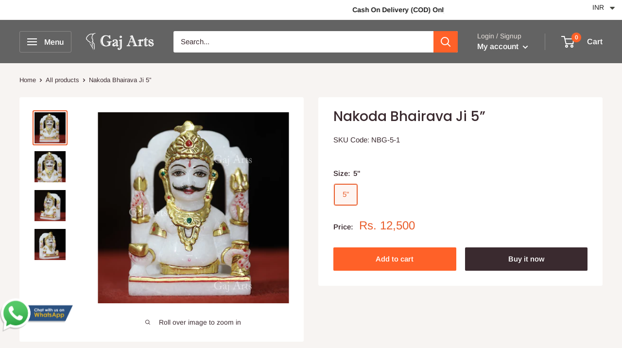

--- FILE ---
content_type: text/javascript
request_url: https://gajarts.com/cdn/shop/t/5/assets/custom.js?v=90373254691674712701607675870
body_size: -658
content:
//# sourceMappingURL=/cdn/shop/t/5/assets/custom.js.map?v=90373254691674712701607675870


--- FILE ---
content_type: text/javascript
request_url: https://cdn.shopify.com/s/files/1/0251/4311/5829/t/2/assets/shopifycur.js?v=1602862641&shop=gaaj-arts.myshopify.com
body_size: 26646
content:
(function(h,j){typeof window.exports=="object"&&typeof window[function(){var t="dule",q2="mo";return q2+t}()]=="object"?window.module.exports=j():typeof window.define=="function"&&window[function(){var XL="ine",J="def";return J+XL}()].amd?window[function(){var P="e",l5="n",k2="defi";return k2+l5+P}()]([],j):typeof window[function(){var l="rts",Q="xpo",d="e";return d+Q+l}()]=="object"?window[function(){var mh="orts",w2="p",c2="ex";return c2+w2+mh}()].selectorBar=j():(h.baCurr=h.baCurr||{},h.baCurr[function(){var hA="orBar",K="select";return K+hA}()]=j())})(window,function(){return function(h){var j={};function s2(z2){if(j[z2])return j[z2][function(){var A="s",e="rt",M2="expo";return M2+e+A}()];var r2=j[z2]={i:z2,l:!1,exports:{}};return h[z2].call(r2[function(){var S2="ts",T="por",PO="x",O6="e";return O6+PO+T+S2}()],r2,r2.exports,s2),r2.l=!0,r2[function(){var v="rts",bJ="expo";return bJ+v}()]}return s2[function(){var G="m";return G}()]=h,s2.c=j,s2.d=function(h2,j2,z2){s2[function(){var C="o";return C}()](h2,j2)||Object.defineProperty(h2,j2,{enumerable:!0,get:z2})},s2[function(){var d="r";return d}()]=function(h2){(function(){var W2="fined",C="unde";return C+W2})()!==typeof window[function(){var A="l",N2="o",D="ymb",dI="S";return dI+D+N2+A}()]&&window.Symbol[function(){var u2="ag",l="ingT",k2="tr",B="toS";return B+k2+l+u2}()]&&Object[function(){var S2="operty",E2="definePr";return E2+S2}()](h2,window.Symbol.toStringTag,{value:function(){var x2="ule",t="Mod";return t+x2}()}),Object.defineProperty(h2,function(){var jy="le",uq="u",vp="d",zn="__esMo";return zn+vp+uq+jy}(),{value:!0})},s2[function(){var yy="t";return yy}()]=function(h2,j2){if(1&j2&&(h2=s2(h2)),8&j2||4&j2&&typeof h2=="object"&&h2&&h2.__esModule)return h2;var z2=Object[function(){var N2="te",A="crea";return A+N2}()](null);if(s2.r(z2),Object[function(){var M2="roperty",D="defineP";return D+M2}()](z2,"default",{enumerable:!0,value:h2}),2&j2&&typeof h2!="string")for(var B in h2)s2[function(){var r2="d";return r2}()](z2,B,function(j3){return h2[j3]}[function(){var k2="d",_="n",nT="bi";return nT+_+k2}()](null,B));return z2},s2[function(){var D="n";return D}()]=function(h2){var j2=h2&&h2.__esModule?function(){return h2[function(){var t="ault",Rd="def";return Rd+t}()]}:function(){return h2};return s2[function(){var a2="d";return a2}()](j2,function(){var x2="a";return x2}(),j2),j2},s2.o=function(h2,j2){return Object[function(){var Ki="ype",L2="t",W2="o",M2="prot";return M2+W2+L2+Ki}()][function(){var n="y",c2="ert",v="op",Dn="hasOwnPr";return Dn+v+c2+n}()].call(h2,j2)},s2[function(){var u2="p";return u2}()]="/apps/",s2(s2.s=28)}([function(h,j,D){(function(){var X="trict",y="use s";return y+X})();var O2=D(3),f2=D(6),_=D(7);function x2(h2,j2,D2){h2?window.bacurr$(j2).children().html(D2):window.bacurr$(j2).html(D2)}var C=D(18);function l(h2,j2,D2,O3){var f3,_2=f3=h2?window.bacurr$(j2).children()[function(){var a2="ml",V2="t",v="h";return v+V2+a2}()]():window.bacurr$(j2).html();return window[function(){var d="r$",qK="r",ZZ="cu",rD="ba";return rD+ZZ+qK+d}()](j2)[function(){var P="a",r2="t",H="a",W2="d";return W2+H+r2+P}()]("bacurr-origMoneyVal",""+_2),f3=Object(C.a)(f3,D2[function(){var tE="ormat",e="ney_f",W8="mo";return W8+e+tE}()],O3,D2.user_curr),window[function(){var T="r$",MX="ur",q2="bac";return q2+MX+T}()](j2).data("bacurr-initVal",""+f3),f3}var g2=function(h2,j2,D2,C2,g3){if(j2.round_by_default){var $2,w3;$2=C2&&window[function(){var P="rr$",oK="bacu";return oK+P}()](h2)[function(){var m="ss",CW="a",a2="hasCl";return a2+CW+m}()](function(){var IN="r-money",d="bacur";return d+IN}())?g3:l(D2,h2,j2,j2.user_curr),j2[function(){var N2="style",M2="_",o2="d",Y2="oun",E2="r";return E2+Y2+o2+M2+N2}()]==="roundToDecimal"&&($2=Object(_[function(){var Zt="a";return Zt}()])($2,j2));var K2=(w3=j2[function(){var c2="rmat",p="rencyFo",S2="moneyWithCur";return S2+p+c2}()]?O2[function(){var z2="a";return z2}()][j2.user_curr][function(){var Q4="rmat",T="h_currency_fo",gM="money_wit";return gM+T+Q4}()]||"{{amount}}":O2.a[j2.user_curr].money_format||"{{amount}}")[function(){var L8="lit",n="sp";return n+L8}()](function(){var s2="{",G="{";return G+s2}())[function(){var nV="p",sP="o",u2="p";return u2+sP+nV}()]().split("}}")[0],A=Object(f2.a)($2,K2,j2[function(){var iD="_curr",d4="user";return d4+iD}()],j2);x2(D2,h2,$2=w3[function(){var eM="ace",v="repl";return v+eM}()]("{{"+K2+"}}",A))}else C2&&x2(D2,h2,C2)},$=function(h2,j2,D2){var C2,$2=window[function(){var A="$",k2="r",Y2="cur",q2="ba";return q2+Y2+k2+A}()](h2).data("bacurr-origMoneyVal"),w3=window.bacurr$(h2)[function(){var Eo="a",t="t",J="da";return J+t+Eo}()]("bacurr-initVal"),K2=!!window[function(){var QL="r$",b2="acur",SG="b";return SG+b2+QL}()](h2)[function(){var a2="dren",Zq="l",Uh="i",z2="ch";return z2+Uh+Zq+a2}()]().length;if(j2!==D2.user_curr){if(w3&&window[function(){var B="rr$",u2="bacu";return u2+B}()](h2).hasClass(function(){var G="money",S2="bacurr-";return S2+G}())){var VQ=window.bacurr$(h2).data(j2);VQ&&!window.isNaN(VQ)?C2=VQ:(C2=window[function(){var rQ="r",yk="r",Si="baCu";return Si+yk+rQ}()].Currency[function(){var H="rt",Wg="ve",o2="con";return o2+Wg+H}()](w3,D2[function(){var qS="rr",D5="er_cu",r2="s",Lz="u";return Lz+r2+D5+qS}()],j2),window.bacurr$(h2)[function(){var G4="a",jV="at",fL="d";return fL+jV+G4}()](""+j2,""+C2))}else{var tc=l(K2,h2,D2,j2);C2=window.baCurr.Currency.convert(tc,D2.user_curr,j2)}if(!window[function(){var mC="N",W2="a",N2="sN",By="i";return By+N2+W2+mC}()](C2)){var I2;D2[function(){var mk="yle",ln="und_st",Mm="ro";return Mm+ln+mk}()]==="roundToDecimal"&&(C2=Object(_[function(){var Uz="a";return Uz}()])(C2,D2));var p=(I2=D2[function(){var eN="rencyFormat",Rd="moneyWithCur";return Rd+eN}()]?O2.a[j2][function(){var e="mat",d="h_currency_for",Mt="it",L9="money_w";return L9+Mt+d+e}()]||function(){var _m="unt}}",Aa="{{amo";return Aa+_m}():O2[function(){var m="a";return m}()][j2][function(){var lg="ormat",DJ="f",L2="oney_",ge="m";return ge+L2+DJ+lg}()]||function(){var hG="}",U="nt}",rF="{{amou";return rF+U+hG}()).split("{{").pop()[function(){var bK="it",ZY="l",T="sp";return T+ZY+bK}()]("}}")[0],c2=Object(f2.a)(C2,p,j2,D2);x2(K2,h2,C2=I2[function(){var P="ace",p_="l",n="rep";return n+p_+P}()](function(){var qj="{",i="{";return i+qj}()+p+"}}",c2))}}else g2(h2,D2,K2,$2,w3)},w2=D(1);function K(h2,j2){w2.a.set(j2),window[function(){var u2="$",Wl="r",R="r",d="bacu";return d+R+Wl+u2}()]("span.money")[function(){var e="ach",z2="e";return z2+e}()](function(){window.bacurr$(function(){var M2="oney",OQ="span.m";return OQ+M2}(),this).length===0&&($(this,j2,h2),window.bacurr$(this)[function(){var Z2="s",q2="as",rz="addCl";return rz+q2+Z2}()](function(){var I2="ey",VH="urr-mon",B="c",$F="ba";return $F+B+VH+I2}()))})}D.d(j,"a",function(){return K})},function(h,j,D){(function(){var w2="t",U="stric",_r=" ",N2="use";return N2+_r+U+w2})();var H=D(2),p={set:function(h2){H.a[function(){var G6="t",d="e",K="s";return K+d+G6}()]("bacurr_user_cur",h2)},get:function(){return H[function(){var W2="a";return W2}()].get("bacurr_user_cur")}};j.a=p},function(h,j,D){(function(){var X="ict",G="se str",s2="u";return s2+G+X})(),D.d(j,function(){var b2="a";return b2}(),function(){return v});var v={set:function(h2,j2,D2){D2===void 0&&(D2="session"),(D2==="session"?window.sessionStorage:window[function(){var f2="orage",_="localSt";return _+f2}()])[function(){var L2="em",M2="etIt",N2="s";return N2+M2+L2}()](h2,window[function(){var r2="N",Bw="O",Q="S",A_="J";return A_+Q+Bw+r2}()][function(){var Z2="y",w2="f",Y2="gi",T="in",o2="r",i="t",E2="s";return E2+i+o2+T+Y2+w2+Z2}()](j2))},get:function(h2,j2,D2){j2===void 0&&(j2=!0),D2===void 0&&(D2="session");var v2=(function(){var N2="n",t="ssio",iy="e",EY="s";return EY+iy+t+N2}()===D2?window[function(){var i="ge",Z2="ionStora",m="sess";return m+Z2+i}()]:window[function(){var DV="orage",J="localSt";return J+DV}()])[function(){var Y2="Item",n="t",ds="e",H="g";return H+ds+n+Y2}()](h2);return j2?window[function(){var I2="N",d="JSO";return d+I2}()].parse(v2):v2},unset:function(h2,j2){j2===void 0&&(j2="session"),!Array.isArray(h2)&&(h2=[h2]),h2[function(){var a2="h",p="Eac",Y2="for";return Y2+p+a2}()](function(h3){(j2==="session"?window[function(){var q2="e",A="torag",d="onS",L2="sessi";return L2+d+A+q2}()]:window[function(){var e="orage",U="localSt";return U+e}()]).removeItem(h3)})}}},function(h,j,D){j[function(){var F="a";return F}()]={USD:{money_format:"${{amount}}",money_with_currency_format:function(){var d=" USD",GL="t}}",e="${{amoun";return e+GL+d}()},EUR:{money_format:function(){var n="unt}}",L2="uro;{{amo",_="&e";return _+L2+n}(),money_with_currency_format:function(){var T="unt}} EUR",O2="&euro;{{amo";return O2+T}()},GBP:{money_format:"&pound;{{amount}}",money_with_currency_format:function(){var r2=" GBP",C="ount}}",Z2="&pound;{{am";return Z2+C+r2}()},CAD:{money_format:function(){var R_="}}",z2="amount",X="${{";return X+z2+R_}(),money_with_currency_format:"${{amount}} CAD"},ALL:{money_format:"Lek {{amount}}",money_with_currency_format:"Lek {{amount}} ALL"},DZD:{money_format:function(){var u2="t}}",t="oun",bH="DA {{am";return bH+t+u2}(),money_with_currency_format:function(){var a2="t}} DZD",U="oun",P="DA {{am";return P+U+a2}()},AOA:{money_format:"Kz{{amount}}",money_with_currency_format:"Kz{{amount}} AOA"},ARS:{money_format:function(){var o2="or}}",Aw="parat",$="se",v="unt_with_comma_",R9="${{amo";return R9+v+$+Aw+o2}(),money_with_currency_format:"${{amount_with_comma_separator}} ARS"},AMD:{money_format:"{{amount}} AMD",money_with_currency_format:function(){var K="D",w2="unt}} AM",_P="o",k2="{{am";return k2+_P+w2+K}()},AWG:{money_format:"Afl{{amount}}",money_with_currency_format:"Afl{{amount}} AWG"},AUD:{money_format:function(){var q2="}",y="}",p="t",s2="oun",B="{{am",E2="$";return E2+B+s2+p+y+q2}(),money_with_currency_format:"${{amount}} AUD"},BBD:{money_format:function(){var M2="ount}}",PT="am",QE="{",W2="${";return W2+QE+PT+M2}(),money_with_currency_format:"${{amount}} Bds"},AZN:{money_format:function(){var Hz2="}}",c4="nt",il="u",H="m.{{amo";return H+il+c4+Hz2}(),money_with_currency_format:"m.{{amount}} AZN"},BDT:{money_format:"Tk {{amount}}",money_with_currency_format:function(){var g2=" BDT",eJ="unt}}",OT="{amo",S2="{",Q="Tk ";return Q+S2+OT+eJ+g2}()},BSD:{money_format:"BS${{amount}}",money_with_currency_format:function(){var g9="BSD",z7="nt}} ",m2="amou",G="S${{",gT="B";return gT+G+m2+z7+g9}()},BHD:{money_format:"{{amount}}0 BD",money_with_currency_format:function(){var Uk="D",Zt="H",F_="}}0 B",Qh="{{amount";return Qh+F_+Zt+Uk}()},BYR:{money_format:"Br {{amount}}",money_with_currency_format:function(){var I2="t}} BYR",fZ="n",RA="Br {{amou";return RA+fZ+I2}()},BZD:{money_format:function(){var ve="}",XB="}",pf="nt",qg="{amou",Mq="{",x2="BZ$";return x2+Mq+qg+pf+XB+ve}(),money_with_currency_format:function(){var AX="nt}} BZD",dw="BZ${{amou";return dw+AX}()},BTN:{money_format:"Nu {{amount}}",money_with_currency_format:function(){var gE=" BTN",Uc="nt}}",jM="Nu {{amou";return jM+Uc+gE}()},BAM:{money_format:function(){var bF="ma_separator}}",Y$=" {{amount_with_com",Q0="KM";return Q0+Y$+bF}(),money_with_currency_format:"KM {{amount_with_comma_separator}} BAM"},BRL:{money_format:function(){var eN="}}",HR="rator",c2="ith_comma_sepa",Ec="ount_w",Qy=" {{am",Vf="R$";return Vf+Qy+Ec+c2+HR+eN}(),money_with_currency_format:"R$ {{amount_with_comma_separator}} BRL"},BOB:{money_format:function(){var R="separator}}",VV="mount_with_comma_",sK="{a",e1="Bs{";return e1+sK+VV+R}(),money_with_currency_format:"Bs{{amount_with_comma_separator}} BOB"},BWP:{money_format:function(){var i6="nt}}",G8="{{amou",M0="P";return M0+G8+i6}(),money_with_currency_format:"P{{amount}} BWP"},BND:{money_format:function(){var tP="unt}}",PJ="${{amo";return PJ+tP}(),money_with_currency_format:function(){var aW="ND",Ja="ount}} B",xL="${{am";return xL+Ja+aW}()},BGN:{money_format:"{{amount}} \u0420\xBB\u0420\u0406",money_with_currency_format:function(){var xe=" BGN",u_=" \u0420\xBB\u0420\u0406",hp="{{amount}}";return hp+u_+xe}()},MMK:{money_format:function(){var lU="}}",V0="unt",$f="amo",r_="K{{";return r_+$f+V0+lU}(),money_with_currency_format:function(){var cd="MMK",oT="t}} ",ok="K{{amoun";return ok+oT+cd}()},KHR:{money_format:function(){var gG="ount}}",U6="KHR{{am";return U6+gG}(),money_with_currency_format:function(){var cu="ount}}",mFS="KHR{{am";return mFS+cu}()},KYD:{money_format:"${{amount}}",money_with_currency_format:"${{amount}} KYD"},XAF:{money_format:"FCFA{{amount}}",money_with_currency_format:"FCFA{{amount}} XAF"},CLP:{money_format:"${{amount_no_decimals}}",money_with_currency_format:"${{amount_no_decimals}} CLP"},CNY:{money_format:"&#165;{{amount}}",money_with_currency_format:function(){var Qb="unt}} CNY",x6="&#165;{{amo";return x6+Qb}()},COP:{money_format:"${{amount_with_comma_separator}}",money_with_currency_format:"${{amount_with_comma_separator}} COP"},CRC:{money_format:function(){var b2="parator}}",pQ="a_se",k7="h_comm",dh="&#8353; {{amount_wit";return dh+k7+pQ+b2}(),money_with_currency_format:"&#8353; {{amount_with_comma_separator}} CRC"},HRK:{money_format:"{{amount_with_comma_separator}} kn",money_with_currency_format:"{{amount_with_comma_separator}} kn HRK"},CZK:{money_format:function(){var ra="rator}} K&#269;",J="sepa",V2="{{amount_with_comma_";return V2+J+ra}(),money_with_currency_format:function(){var E7="arator}} K&#269;",aT="_sep",kW="{{amount_with_comma";return kW+aT+E7}()},DKK:{money_format:"{{amount_with_comma_separator}}",money_with_currency_format:function(){var wY="omma_separator}}",ua="kr.{{amount_with_c";return ua+wY}()},DOP:{money_format:"RD$ {{amount}}",money_with_currency_format:function(){var T4="}}",Jo="{{amount",kK="RD$ ";return kK+Jo+T4}()},XCD:{money_format:"${{amount}}",money_with_currency_format:"EC${{amount}}"},EGP:{money_format:"LE {{amount}}",money_with_currency_format:function(){var A1="t}} EGP",SM="un",SI="LE {{amo";return SI+SM+A1}()},ETB:{money_format:"Br{{amount}}",money_with_currency_format:"Br{{amount}} ETB"},XPF:{money_format:"{{amount_no_decimals_with_comma_separator}} XPF",money_with_currency_format:function(){var H8="or}} XPF",iM="omma_separat",Y2="mount_no_decimals_with_c",kM="{{a";return kM+Y2+iM+H8}()},FJD:{money_format:function(){var l0="}}",uw="unt",E5="${{amo";return E5+uw+l0}(),money_with_currency_format:function(){var dQ="t}}",m7="n",uS="amou",SK="FJ${{";return SK+uS+m7+dQ}()},GMD:{money_format:function(){var A="unt}}",zh="D {{amo";return zh+A}(),money_with_currency_format:function(){var l="} GMD",QN="}",hG="t",Xc="D {{amoun";return Xc+hG+QN+l}()},GHS:{money_format:"GH&#8373;{{amount}}",money_with_currency_format:function(){var f2="{{amount}}",zZ="73;",eY="H&#83",RO="G";return RO+eY+zZ+f2}()},GTQ:{money_format:"Q{{amount}}",money_with_currency_format:function(){var C_="GTQ",hl="mount}} ",$Z="a",Ad="{{";return Ad+$Z+hl+C_}()},GYD:{money_format:"G${{amount}}",money_with_currency_format:"${{amount}} GYD"},GEL:{money_format:function(){var IL="GEL",h7="} ",sd="ount}",SV="{am",xJ="{";return xJ+SV+sd+h7+IL}(),money_with_currency_format:function(){var a7=" GEL",lp="}",$j="{amount}",m="{";return m+$j+lp+a7}()},HNL:{money_format:"L {{amount}}",money_with_currency_format:function(){var xw="t}} HNL",LZ="L {{amoun";return LZ+xw}()},HKD:{money_format:"${{amount}}",money_with_currency_format:"HK${{amount}}"},HUF:{money_format:function(){var yH="ith_comma_separator}}",GH="{{amount_no_decimals_w";return GH+yH}(),money_with_currency_format:function(){var XV="comma_separator}} Ft",kN="amount_no_decimals_with_",QA="{{";return QA+kN+XV}()},ISK:{money_format:"{{amount_no_decimals}} kr",money_with_currency_format:"{{amount_no_decimals}} kr ISK"},INR:{money_format:"Rs. {{amount}}",money_with_currency_format:function(){var a$="t}}",O$="n",A7="amou",i0="{{",r8="Rs. ";return r8+i0+A7+O$+a$}()},IDR:{money_format:function(){var jw="eparator}}",Eo="_comma_s",dF="h",UG="{{amount_wit";return UG+dF+Eo+jw}(),money_with_currency_format:"Rp {{amount_with_comma_separator}}"},ILS:{money_format:"{{amount}} NIS",money_with_currency_format:"{{amount}} NIS"},JMD:{money_format:function(){var Na="}",yN="t}",bt="un",pX="${{amo";return pX+bt+yN+Na}(),money_with_currency_format:function(){var i="MD",ne="ount}} J",Aq6="${{am";return Aq6+ne+i}()},JPY:{money_format:"&#165;{{amount_no_decimals}}",money_with_currency_format:"&#165;{{amount_no_decimals}} JPY"},JEP:{money_format:"&pound;{{amount}}",money_with_currency_format:"&pound;{{amount}} JEP"},JOD:{money_format:function(){var V8="nt}}0 JD",hV="{{amou";return hV+V8}(),money_with_currency_format:function(){var tH="t}}0 JOD",gh="{{amoun";return gh+tH}()},KZT:{money_format:"{{amount}} KZT",money_with_currency_format:function(){var _E="}} KZT",iE="{{amount";return iE+_E}()},KES:{money_format:"KSh{{amount}}",money_with_currency_format:function(){var li="}}",on="unt",WA="mo",k5="h{{a",vP="KS";return vP+k5+WA+on+li}()},KWD:{money_format:"{{amount}}0 KD",money_with_currency_format:"{{amount}}0 KWD"},KGS:{money_format:"\u0420\xBB\u0420\u0406{{amount}}",money_with_currency_format:"\u0420\xBB\u0420\u0406{{amount}}"},LVL:{money_format:function(){var Ej="}}",Bo="t",Jlg="un",de="mo",ej="Ls {{a";return ej+de+Jlg+Bo+Ej}(),money_with_currency_format:function(){var Id="L",dr="ount}} LV",Gf="s {{am",q9="L";return q9+Gf+dr+Id}()},LBP:{money_format:function(){var fx="ount}}",Gy="m",FEJ="a",NZ="L&pound;{{";return NZ+FEJ+Gy+fx}(),money_with_currency_format:function(){var Ft="ount}} LBP",o$="L&pound;{{am";return o$+Ft}()},LTL:{money_format:function(){var Sx="t}} Lt",Mz="{{amoun";return Mz+Sx}(),money_with_currency_format:"{{amount}} Lt"},MGA:{money_format:function(){var Dy="}",Ko="}",ju="ount",VF="Ar {{am";return VF+ju+Ko+Dy}(),money_with_currency_format:"Ar {{amount}} MGA"},MKD:{money_format:function(){var p$="}}",J6="unt",m3="\xB5\u0420\u0405 {{amo",mH="\u0420\u0491\u0420";return mH+m3+J6+p$}(),money_with_currency_format:"\u0420\u0491\u0420\xB5\u0420\u0405 {{amount}} MKD"},MOP:{money_format:"MOP${{amount}}",money_with_currency_format:"MOP${{amount}}"},MVR:{money_format:function(){var sC="}}",Z0="unt",Ri="mo",XA="{{a",AK="Rf";return AK+XA+Ri+Z0+sC}(),money_with_currency_format:"Rf{{amount}} MRf"},MXN:{money_format:"$ {{amount}}",money_with_currency_format:"$ {{amount}} MXN"},MYR:{money_format:function(){var C6="} MYR",vg="}",YX="nt",$1="RM{{amou";return $1+YX+vg+C6}(),money_with_currency_format:function(){var N2="nt}} MYR",mk="amou",EM="{",mj="RM{";return mj+EM+mk+N2}()},MUR:{money_format:function(){var wo="nt}}",m0="ou",jK="Rs {{am";return jK+m0+wo}(),money_with_currency_format:"Rs {{amount}} MUR"},MDL:{money_format:"{{amount}} MDL",money_with_currency_format:function(){var uH="nt}} MDL",Wd="{{amou";return Wd+uH}()},MAD:{money_format:function(){var BZ=" dh",bz="}",QB="t}",oU="{{amoun";return oU+QB+bz+BZ}(),money_with_currency_format:"Dh {{amount}} MAD"},MNT:{money_format:"{{amount_no_decimals}} &#8366",money_with_currency_format:"{{amount_no_decimals}} MNT"},MZN:{money_format:function(){var KZ="Mt",v2="ount}} ",mn="{{am";return mn+v2+KZ}(),money_with_currency_format:function(){var DW="ZN",Cu="mount}} M",Ji="t {{a",yq="M";return yq+Ji+Cu+DW}()},NAD:{money_format:function(){var NA="nt}}",j4="amou",qm="N${{";return qm+j4+NA}(),money_with_currency_format:function(){var ZV="t}} NAD",z3="N${{amoun";return z3+ZV}()},NPR:{money_format:"Rs{{amount}}",money_with_currency_format:function(){var HO="} NPR",p7="t}",sZ="Rs{{amoun";return sZ+p7+HO}()},ANG:{money_format:"&fnof;{{amount}}",money_with_currency_format:"{{amount}} NA&fnof;"},NZD:{money_format:"${{amount}}",money_with_currency_format:function(){var Wo="D",Zi="t}} NZ",jN="${{amoun";return jN+Zi+Wo}()},NIO:{money_format:function(){var Zgs="}}",Bh="nt",Yal="{amou",Cr="C${";return Cr+Yal+Bh+Zgs}(),money_with_currency_format:"C${{amount}} NIO"},NGN:{money_format:"&#8358;{{amount}}",money_with_currency_format:"&#8358;{{amount}} NGN"},NOK:{money_format:"kr {{amount_with_comma_separator}}",money_with_currency_format:function(){var iS="parator}} NOK",mM="amount_with_comma_se",Zy="{",dc="kr {";return dc+Zy+mM+iS}()},OMR:{money_format:"{{amount_with_comma_separator}} OMR",money_with_currency_format:"{{amount_with_comma_separator}} OMR"},PKR:{money_format:function(){var bS="t}}",JN="oun",ZI="am",X1=".{{",Xd="Rs";return Xd+X1+ZI+JN+bS}(),money_with_currency_format:"Rs.{{amount}} PKR"},PGK:{money_format:function(){var c_="t}}",qz="{{amoun",kr=" ",B$="K";return B$+kr+qz+c_}(),money_with_currency_format:"K {{amount}} PGK"},PYG:{money_format:function(){var Bw="arator}}",_5T="ma_sep",ei="unt_no_decimals_with_com",Ly="Gs. {{amo";return Ly+ei+_5T+Bw}(),money_with_currency_format:"Gs. {{amount_no_decimals_with_comma_separator}} PYG"},PEN:{money_format:"S/. {{amount}}",money_with_currency_format:function(){var Q4="PEN",_3="nt}} ",EO="S/. {{amou";return EO+_3+Q4}()},PHP:{money_format:function(){var vH="}",yV="}",jD="amount",oz="&#8369;{{";return oz+jD+yV+vH}(),money_with_currency_format:function(){var lQ="}} PHP",JZ="ount",ma="m",Zk="&#8369;{{a";return Zk+ma+JZ+lQ}()},PLN:{money_format:"{{amount_with_comma_separator}} zl",money_with_currency_format:function(){var lh="_separator}} zl PLN",NF="{{amount_with_comma";return NF+lh}()},QAR:{money_format:function(){var H3="or}}",LD="arat",cK="ep",hM="comma_s",Fe="QAR {{amount_with_";return Fe+hM+cK+LD+H3}(),money_with_currency_format:function(){var ll="tor}}",sn="para",Kt="comma_se",ry="QAR {{amount_with_";return ry+Kt+sn+ll}()},RON:{money_format:function(){var Y14="ei",W1="a_separator}} l",hH="{{amount_with_comm";return hH+W1+Y14}(),money_with_currency_format:function(){var QD1="N",pI="i RO",J5="ma_separator}} le",hJ="ith_com",bv="{{amount_w";return bv+hJ+J5+pI+QD1}()},RUB:{money_format:"&#1088;&#1091;&#1073;{{amount_with_comma_separator}}",money_with_currency_format:"&#1088;&#1091;&#1073;{{amount_with_comma_separator}} RUB"},RWF:{money_format:function(){var rn="ls}} RF",UF="ecima",Oj="{{amount_no_d";return Oj+UF+rn}(),money_with_currency_format:"{{amount_no_decimals}} RWF"},WST:{money_format:function(){var y6="nt}}",gq="ou",Ts="$ {{am",cXw="WS";return cXw+Ts+gq+y6}(),money_with_currency_format:function(){var mp="T",nl="}} WS",Ex=" {{amount",Cg="WS$";return Cg+Ex+nl+mp}()},SAR:{money_format:function(){var oI="SR",AO="ount}} ",pU="{am",ebS="{";return ebS+pU+AO+oI}(),money_with_currency_format:function(){var Sb="}} SAR",KN="{{amount";return KN+Sb}()},STD:{money_format:function(){var Kz="}",_j="t}",Rx="{{amoun",pj="Db ";return pj+Rx+_j+Kz}(),money_with_currency_format:function(){var it=" STD",yK="nt}}",H$="Db {{amou";return H$+yK+it}()},RSD:{money_format:"{{amount}} RSD",money_with_currency_format:"{{amount}} RSD"},SCR:{money_format:"Rs {{amount}}",money_with_currency_format:"Rs {{amount}} SCR"},SGD:{money_format:function(){var ln="}",VH="nt}",ya="amou",bi="${{";return bi+ya+VH+ln}(),money_with_currency_format:function(){var zi="}} SGD",HE="nt",la="{amou",$7="${";return $7+la+HE+zi}()},SYP:{money_format:function(){var y7="{{amount}}",tJ="nd;",jB="S&pou";return jB+tJ+y7}(),money_with_currency_format:function(){var ts="ount}} SYP",tr="S&pound;{{am";return tr+ts}()},ZAR:{money_format:function(){var i1="t}}",gx="oun",qS="m",lo="R {{a";return lo+qS+gx+i1}(),money_with_currency_format:"R {{amount}} ZAR"},KRW:{money_format:"&#8361;{{amount_no_decimals}}",money_with_currency_format:"&#8361;{{amount_no_decimals}} KRW"},LKR:{money_format:"Rs {{amount}}",money_with_currency_format:"Rs {{amount}} LKR"},SEK:{money_format:"{{amount_no_decimals}} kr",money_with_currency_format:function(){var TQ="cimals}} kr SEK",ZP="o_de",St="{{amount_n";return St+ZP+TQ}()},CHF:{money_format:function(){var Cd="}",J7="t}",bR="un",y$="mo",Nh="SFr. {{a";return Nh+y$+bR+J7+Cd}(),money_with_currency_format:"SFr. {{amount}} CHF"},TWD:{money_format:function(){var Dd="t}}",qw="un",ru="mo",P1T="${{a";return P1T+ru+qw+Dd}(),money_with_currency_format:function(){var T2="t}} TWD",T8="amoun",Fk="${{";return Fk+T8+T2}()},THB:{money_format:function(){var sD=";",qI="t}} &#xe3f",UJ="{{amoun";return UJ+qI+sD}(),money_with_currency_format:function(){var Zcn=" &#xe3f; THB",b7U="{{amount}}";return b7U+Zcn}()},TZS:{money_format:"{{amount}} TZS",money_with_currency_format:function(){var aJ="ZS",QH="T",MQ="mount}} ",Om="a",Kx="{{";return Kx+Om+MQ+QH+aJ}()},TTD:{money_format:function(){var dn="unt}}",lg$="o",DN="${{am";return DN+lg$+dn}(),money_with_currency_format:"${{amount}} TTD"},TND:{money_format:function(){var xu="t}}",TB="n",tz="{{amou";return tz+TB+xu}(),money_with_currency_format:"{{amount}} DT"},TRY:{money_format:function(){var uQc="}}TL",Fa="t",GY="{{amoun";return GY+Fa+uQc}(),money_with_currency_format:"{{amount}}TL"},UGX:{money_format:"Ush {{amount_no_decimals}}",money_with_currency_format:"Ush {{amount_no_decimals}} UGX"},UAH:{money_format:function(){var Sr="}",yX="amount}",mE="\u0432\u201A\u0491{{";return mE+yX+Sr}(),money_with_currency_format:function(){var _Q="UAH",An=" ",by="}",sM="nt}",eZ="\u0432\u201A\u0491{{amou";return eZ+sM+by+An+_Q}()},AED:{money_format:"Dhs. {{amount}}",money_with_currency_format:function(){var kT="AED",x3="t}} ",Al="s. {{amoun",dD="Dh";return dD+Al+x3+kT}()},UYU:{money_format:function(){var jA="or}}",Ta="mma_separat",fb="${{amount_with_co";return fb+Ta+jA}(),money_with_currency_format:"${{amount_with_comma_separator}} UYU"},VUV:{money_format:function(){var OZ="}",wq="nt}",_v="ou",yw="{am",kS="${";return kS+yw+_v+wq+OZ}(),money_with_currency_format:"${{amount}}VT"},VEF:{money_format:function(){var vw="separator}}",M8="comma_",d6="Bs. {{amount_with_";return d6+M8+vw}(),money_with_currency_format:function(){var $t="_separator}} VEF",H_="mma",pb="Bs. {{amount_with_co";return pb+H_+$t}()},VND:{money_format:"{{amount_no_decimals_with_comma_separator}}&#8363;",money_with_currency_format:function(){var WUo="ator}} VND",J3="cimals_with_comma_separ",WF="{{amount_no_de";return WF+J3+WUo}()},XBT:{money_format:"{{amount_no_decimals}} BTC",money_with_currency_format:function(){var bD=" BTC",vJ="}",uk="s}",GU="o_decimal",G42="{{amount_n";return G42+GU+uk+vJ+bD}()},XOF:{money_format:"CFA{{amount}}",money_with_currency_format:function(){var LiE="F",Bx="nt}} XO",$Y="CFA{{amou";return $Y+Bx+LiE}()},ZMW:{money_format:"K{{amount_no_decimals_with_comma_separator}}",money_with_currency_format:"ZMW{{amount_no_decimals_with_comma_separator}}"}}},function(h,j,D){j.a=function(h2,j2){return new window.Promise(function(D2,a2){if(j2.multi_curr&&(j2.multi_curr||[]).includes(h2)){var w2={form_type:"currency",utf8:"\xE2\u0153\u201C",return_to:window.location.pathname,currency:h2};window.bacurr$[function(){var O2="x",S2="ja",f2="a";return f2+S2+O2}()]({type:"POST",url:"/cart/update.js",data:window[function(){var P="r$",z2="cur",L2="ba";return L2+z2+P}()][function(){var Z2="m",m="a",q2="par";return q2+m+Z2}()](w2),dataType:function(){var y="n",g2="jso";return g2+y}(),success:function(j3){window.baCurr&&window[function(){var e="rr",Lk="u",_="aC",i="b";return i+_+Lk+e}()][function(){var V2="ig",k2="f",T8="n",t="co";return t+T8+k2+V2}()]&&window[function(){var HX="r",TP="aCur",NA="b";return NA+TP+HX}()].config.final_currency!==h2&&(window.baCurr.config.final_currency=h2),D2(j3)},error:function(h3){a2(h3)}})}else D2(!0)})}},function(h,j,D){j.a=function(h2,j2){var D2=h2.chosen_cur,T=!1;return D2.forEach(function(h3){Object.keys(h3)[0]===j2&&(T=!0)}),T||!h2.auto_pref}},function(h,j,D){var d=D(17);j[function(){var C="a";return C}()]=function(h2,j2,D2,N2){function E2(h3,j3,D3,d2){j3===void 0&&(j3=2),D3===void 0&&(D3=","),d2===void 0&&(d2=".");var N3=h3;if(window.isNaN(N3)||N3==null)return 0;var E3=(N3=window.Number(N3).toFixed(j3)).split(".");return E3[0].replace(/(\d)(?=(\d\d\d)+(?!\d))/g,"$1"+D3)+(E3[1]?d2+E3[1]:"")}var _="",_y=Object(d.a)(D2,N2);switch(j2){case function(){var S2="nt",e="amou";return e+S2}():_=E2(h2,_y);break;case"amount_no_decimals":_=E2(h2,0);break;case function(){var n="mma_separator",G="ith_co",w2="amount_no_decimals_w";return w2+G+n}():_=E2(h2,0,".",",");break;case"amount_with_comma_separator":_=E2(h2,_y,function(){var f2=".";return f2}(),function(){var v=",";return v}());break;default:_=E2(h2,_y,function(){var i=",";return i}(),function(){var fi=".";return fi}())}return _}},function(h,j,D){function b2(h2,j2){var D2=Math[function(){var p="nd",$="u",Q="o",ou="r";return ou+Q+$+p}()](h2),b3=j2[function(){var kI="ec",S2="d",t="_",P="und",e="ro";return e+P+t+S2+kI}()]>.5+0?D2-(1-j2[function(){var q5="dec",y="ound_",i="r";return i+y+q5}()]):D2+j2.round_dec;return b3>0?b3:h2}D[function(){var S2="d";return S2}()](j,function(){var Y2="a";return Y2}(),function(){return b2})},function(h,j,D){(function(){var Q="rict",aq="use st";return aq+Q})();function s2(h2){var j2=window.baCurr.config;!j2.dont_show_selector&&h2&&(function(){var K9="ered",G="ay",$="modernL";return $+G+K9}()!==j2[function(){var r2="le",AK="i_sty",k2="u";return k2+AK+r2}()]&&function(){var _="round",C="select-";return C+_}()!==j2.ui_style&&j2[function(){var L2="yle",n="ui_st";return n+L2}()]!=="default"||(window.bacurr$(function(){var w2="eDesign",b2="curr-choic",R6="div.ba";return R6+b2+w2}()).html(function(){var u2="baCountry baCountry-",M9="<div class='",Go='ner">',R='<div class="countryContai';return R+Go+M9+u2}()+h2+function(){var N2='"ba-chosen">',H="v></div><span class=",g2="'></di";return g2+H+N2}()+h2+"</span>"),j2&&j2.chosen_cur&&j2.chosen_cur.chosen_cur>1&&window[function(){var l="urr$",nd="bac";return nd+l}()]("li#"+h2).addClass(function(){var E2="ected",gb="rSel",m="ur",J8="bac";return J8+m+gb+E2}()).siblings().removeClass("bacurrSelected")))}D[function(){var c2="d";return c2}()](j,function(){var t="a";return t}(),function(){return s2})},function(h,j,D){(function(){var q2="rict",t="use st";return t+q2})();var $=D(1),l=D(0),g2=D(4);j[function(){var l3="a";return l3}()]=function(h2){var j2=window.baCurr.config;j2[function(){var Cj="rency",o2="r",s2="final_cu";return s2+o2+Cj}()]&&j2.final_currency!==j2[function(){var r2="curr",d="user_";return d+r2}()]?j2.multi_curr&&(j2[function(){var B="i_curr",w2="mult";return w2+B}()]||[]).includes(h2)?j2.final_currency!==h2&&(Object(g2[function(){var UR="a";return UR}()])(h2,j2)[function(){var p="hen",T="t";return T+p}()](function(){window.location[function(){var W2="d",X="eloa",y3="r";return y3+X+W2}()]()}).catch(function(h3){}),$[function(){var Z4="a";return Z4}()][function(){var b2="t",lk="e",Wf="s";return Wf+lk+b2}()](h2)):($[function(){var a2="a";return a2}()].set(h2),Object(g2.a)(j2.user_curr,j2)[function(){var e="en",X="th";return X+e}()](function(){window.location.reload()}).catch(function(h3){})):j2[function(){var i="r",z2="ur",W2="c",v="multi_";return v+W2+z2+i}()]&&(j2[function(){var jQ="rr",qR="_cu",u2="multi";return u2+qR+jQ}()]||[]).includes(h2)&&j2.user_curr!==h2?(Object(l.a)(j2,h2),Object(g2[function(){var F="a";return F}()])(h2,j2).then(function(){}).catch(function(h3){})):Object(l.a)(j2,h2)}},function(h,j,D){D(37);var s2=function(h2){var j2='<select id="baCurrSelector" class="bacurr">';return h2[function(){var KD="ur",k2="c",u2="hosen_",z2="c";return z2+u2+k2+KD}()][function(){var O2="ch",q2="a",Q="forE";return Q+q2+O2}()](function(h3){var D2=Object[function(){var Sp="s",U="key";return U+Sp}()](h3)[0],s3=h3[D2];j2+='<option data-flag="'+h3+function(){var K="=",J="d",g2="i",d='" ';return d+g2+J+K}()+D2+function(){var G='"',YO='rMovers" value=',c2='  class="cur';return c2+YO+G}()+D2+function(){var h4=">",B='"';return B+h4}()+s3+"</option>"}),j2+="</select> "},bw=D(0),hG=D(9),l=D(4),H=function(h2){window.bacurr$("select.bacurr")[function(){var R="ach",d="e";return d+R}()](function(){var j2="";h2.night_time||(j2+="--bacurrBackground: "+window.baCurr.config[function(){var a2="hex",g2="ctor_bg_",ut="sele";return ut+g2+a2}()]+" !important;--bacurrSelect-color: "+window.baCurr.config[function(){var f2="r",N2="o",B="l",V2="o",Z2="textC";return Z2+V2+B+N2+f2}()]+function(){var kP=":",Wa="rHover-bg",$="portant;--bacur",x2=" !im";return x2+$+Wa+kP}()+window.baCurr[function(){var TM="g",E2="onfi",O2="c";return O2+E2+TM}()].selector_hover_hex);var D2=window.bacurr$(this),s3=window.bacurr$(this)[function(){var F="n",k2="re",q2="child";return q2+k2+F}()](function(){var i="on",_q="i",e="t",S2="op";return S2+e+_q+i}())[function(){var r2="th",dl="ng",Pv="le";return Pv+dl+r2}()],bw2=((window.baCurr||{}).config||{})[function(){var Y2="rency",h3="inal_cur",cb="f";return cb+h3+Y2}()];D2.addClass(function(){var pu="isible",M2="v",Ci="in",U="curr-choice-",cm="ba";return cm+U+Ci+M2+pu}()),D2.wrap(function(){var m='e="',Lb='downChoices" styl',Bf='div class="bacurr-drop',u2="<";return u2+Bf+Lb+m}()+j2+'"></div>'),h2[function(){var J="time",F2="_",DG="night";return DG+F2+J}()],D2[function(){var lG="r",o2="te",gJ="af";return gJ+o2+lG}()](function(){var Ee=" ></div>",NQ='oiceDesign"',C='<div class="bacurr-ch';return C+NQ+Ee}());var hG2=D2.next(function(){var HZ="hoiceDesign",G="div.bacurr-c";return G+HZ}());hG2[function(){var ZN="l",Lp="htm";return Lp+ZN}()](function(){var _l="baCountry-",Q="iv class='baCountry ",ts='<div class="countryContainer"><d';return ts+Q+_l}()+bw2+function(){var Fp='">',GD='pan class="ba-chosen',O7="></div><s",Eb="iv",p="></d",Yv="'";return Yv+p+Eb+O7+GD+Fp}()+bw2+"</span>");for(var l2=window.bacurr$(function(){var PP=">",eP="/",fY="<ul ";return fY+eP+PP}(),{class:"bacurr-dropdown-choices",style:j2}).insertAfter(hG2),H2=0;H2<s3;H2++)window[function(){var Ib="$",b2="rr",N_="bacu";return N_+b2+Ib}()]("<li />",{html:'<span class="curChoice">'+D2.children("option")[function(){var N9="q",X="e";return X+N9}()](H2)[function(){var CI="xt",gZ="e",uf="t";return uf+gZ+CI}()]()+function(){var T22=">",zs="span",w2="</";return w2+zs+T22}(),class:function(){var Ow="vers",n="currMo";return n+Ow}(),id:D2[function(){var m4="ren",JI="child";return JI+m4}()](function(){var GM="on",Km="opti";return Km+GM}()).eq(H2).val(),rel:D2[function(){var u7="dren",y="chil";return y+u7}()]("option")[function(){var Ao="q",c2="e";return c2+Ao}()](H2)[function(){var rO="l",z2="a",P="v";return P+z2+rO}()]()}).prepend(function(){var tq="Country baCountry-",RF="ountryContainer\"><div class='ba",Jqf='="c',HC="<div class";return HC+Jqf+RF+tq}()+D2.children(function(){var Y8="ion",v2="opt";return v2+Y8}()).eq(H2)[function(){var CP="l",Tq="a",a6="v";return a6+Tq+CP}()]()+function(){var VN="iv>",_B="></d",Z8="></div",I2="'";return I2+Z8+_B+VN}()).appendTo(l2);var T2=l2.children("li");hG2.click(function(h3){h3[function(){var vx="gation",bo="topPropa",ys="s";return ys+bo+vx}()](),window.bacurr$("div.bacurr-choiceDesign.active").not(this).each(function(){window.bacurr$(this)[function(){var fd="Class",kr="remove";return kr+fd}()](function(){var PU="e",Vi="v",w8="ti",jN="c",_Z="a";return _Z+jN+w8+Vi+PU}()).next("ul.bacurr-dropdown-choices").hide()}),window.bacurr$(this).toggleClass(function(){var PH="ve",UG="i",Ke="act";return Ke+UG+PH}()).next(function(){var C3="s",fX="down-choice",vr="ul.bacurr-drop";return vr+fX+C3}())[function(){var lq="le",gR="togg";return gR+lq}()]()}),T2[function(){var Sc="ick",vL="l",_N="c";return _N+vL+Sc}()](function(j3){j3[function(){var ZD="tion",hM="pPropaga",Zd="sto";return Zd+hM+ZD}()]();var s4=window[function(){var A="r$",Zs="acur",f0="b";return f0+Zs+A}()](this)[function(){var ZG="r",Aq="att";return Aq+ZG}()]("id");h2&&h2[function(){var t4="en_cur",ao="chos";return ao+t4}()]&&h2[function(){var lZ="r",l9="u",Hx="_c",$P="chosen";return $P+Hx+l9+lZ}()][function(){var nf="ur",Aa="osen_c",dd="ch";return dd+Aa+nf}()]>1&&window[function(){var W2="$",_W="curr",YV="ba";return YV+_W+W2}()](this)[function(){var qt="ass",rS="Cl",v="add";return v+rS+qt}()]("bacurrSelected").siblings()[function(){var Vd="lass",UF="C",o2="e",E4="v",A0="mo",p_="re";return p_+A0+E4+o2+UF+Vd}()]("bacurrSelected"),hG2.html('<div class="countryContainer"><div class="baCountry baCountry-'+s4+function(){var lX='">',xj="chosen",cX='div><span class="ba-',Lh='"></div></';return Lh+cX+xj+lX}()+s4+"</span> ")[function(){var pI="ss",yt="eCla",$w="ov",f1="em",zU="r";return zU+f1+$w+yt+pI}()]("active"),D2[function(){var t="l",Bu="a",x6="v";return x6+Bu+t}()](s4),l2.hide()}),window[function(){var ac="$",jt="urr",$b="bac";return $b+jt+ac}()](document).click(function(){hG2.removeClass("active"),l2.hide()})}),window.bacurr$(".currMovers").click(function(){var j2=window[function(){var WR="$",nF="urr",N2="bac";return N2+nF+WR}()](this).attr("id");h2[function(){var w2="r_on",m="ulti_cu",C="m";return C+m+w2}()]&&h2[function(){var _="rr",B$="cu",r8="multi_";return r8+B$+_}()]&&h2.multi_curr[function(){var V2="h",u3="gt",Q="n",I2="le";return I2+Q+u3+V2}()]>1&&h2.final_currency?h2[function(){var K="y",G="c",u2="l_curren",qA="fina";return qA+u2+G+K}()]===h2.user_curr&&h2.display_conv_multi?(Object(l.a)(j2,h2),Object(bw[function(){var P="a";return P}()])(h2,j2)):Object(hG[function(){var Y2="a";return Y2}()])(j2,h2):Object(bw[function(){var B="a";return B}()])(h2,j2)})},T=function(h2,j2,D2,s3,bw2){window.bacurr$(bw2).html(j2),window[function(){var $="$",d="r",O2="acur",x2="b";return x2+O2+d+$}()](bw2).addClass(D2),s3(h2)};function oG(h2){var j2;j2=window.matchMedia("(max-device-width: 768px)").matches&&h2.mob_placement_type?h2.mob_placement_type==="floating"?window[function(){var B="rr$",L2="bacu";return L2+B}()](h2.target):h2[function(){var N2="t",Q="lacemen",p="_p",W2="mob_manual";return W2+p+Q+N2}()]==='header a[href="/cart"]'?window[function(){var Va="rr$",XS="u",v="c",A="a",J="b";return J+A+v+XS+Va}()](function(){var I2='rt"]',V2="/ca",y='der a[href="',lm="hea";return lm+y+V2+I2}())[function(){var yP="t",c2="ren",M2="a",X="p";return X+M2+c2+yP}()]():window[function(){var Hy="urr$",C="c",z2="ba";return z2+C+Hy}()](h2.mob_manual_placement):h2.display_position_type==="floating"?window[function(){var x2="$",S2="rr",nk="bacu";return nk+S2+x2}()](h2.target):function(){var Kv="]",Z2='cart"',s8='ref="/',kA="er a[h",pE="head";return pE+kA+s8+Z2+Kv}()===h2[function(){var e="acement",F="manual_pl";return F+e}()]?window.bacurr$('header a[href="/cart"]').parent():window[function(){var i="r$",$E="ur",Qa="c",G="ba";return G+Qa+$E+i}()](h2[function(){var o2="ment",k5="ual_place",qx="man";return qx+k5+o2}()]),window.bacurr$(".bacurr-cur-blocker").length===0&&window[function(){var t="rr$",R="bacu";return R+t}()](function(){var a2='ur-blocker" ></div>',AF='<div class="bacurr-c';return AF+a2}())[function(){var sH="To",Y2="d",Mx="n",mf="appe";return mf+Mx+Y2+sH}()](j2);var D2=function(){var U="lock ",Xj="b",w2="r-",n="bacurr-cu";return n+w2+Xj+U}()+h2[function(){var BU="_type",tf="r",HW="ector_borde",Xx="el",e3="s";return e3+Xx+HW+tf+BU}()]+"  "+(function(){var sO="g",dd="atin",$="lo",GZ="f";return GZ+$+dd+sO}()===h2[function(){var mR2="n_type",r2="_positio",Gw="display";return Gw+r2+mR2}()]?h2.display_position:function(){var q2="tive",de="ela",Wo="barcurr-r";return Wo+de+q2}())+" "+(function(){var JB="ating",MG="flo";return MG+JB}()===h2.mob_placement_type?function(){var KB="e_",is="il",st="mob";return st+is+KB}()+h2.mob_placement:"barcurr-mobile_relative")+function(){var k2=" ";return k2}()+(h2.night_time?"bacurrDark":"")+function(){var JQ=" ",qd=" ";return qd+JQ}()+(h2[function(){var g2="version",o3="testing_";return o3+g2}()]?"bacurrSmallSize":"")+"  "+(h2.desktop_visible?"":"desktopHidden")+"  "+(h2.mob_visible?"":function(){var KO="Mobile",cV="n",KL="hideO";return KL+cV+KO}())+" barcurr-"+h2[function(){var Sx="type",_="flag_";return _+Sx}()]+function(){var IU="try-",cO="baCoun",V3=" ";return V3+cO+IU}()+h2.flag_design+function(){var k6="ntry-",WQ="baCou",YW=" ";return YW+WQ+k6}()+h2.flag_theme;window.bacurr$(function(){var Mo="ocker",iE="r-bl",VC=".bacurr-cu";return VC+iE+Mo}()).length===0||window.bacurr$(function(){var EA="-block",zr="r-cur",TE=".bacur";return TE+zr+EA}())[function(){var jl="th",Tj="eng",qA="l";return qA+Tj+jl}()]!==0||h2.dont_show_selector||(window.bacurr$(function(){var rJ='s="',E2="iv clas",vZ="<d";return vZ+E2+rJ}()+D2+function(){var oW="div>",Tn="/",e8=' " ><';return e8+Tn+oW}())[function(){var At="To",kC="d",mg="appen";return mg+kC+At}()](window[function(){var rC="$",JM="r",VH="r",KE="u",DG="c",u2="a",d8="b";return d8+u2+DG+KE+VH+JM+rC}()](function(){var xJ="er",KQ="k",nA="oc",Pq="r-bl",sZ=".bacurr-cu";return sZ+Pq+nA+KQ+xJ}())),function(h3){var j3,D3=function(){var d3="ck",WF="r-cur-blo",ZF=".bacur";return ZF+WF+d3}();switch(h3[function(){var m="yle",uY="ui_st";return uY+m}()]){case"select-round":j3=s2(h3),T(h3,j3,"baDropdownStyle bacurrSelectRoundTheme",H,D3);break;case function(){var eK="d",mi="re",PP="e",z9="rnLay",hx="mode";return hx+z9+PP+mi+eK}():j3=s2(h3),T(h3,j3,"baDropdownStyle baCurrMultiStyle",H,D3);break;default:j3=s2(h3),T(h3,j3,"baDropdownStyle",H,D3)}}(h2))}D[function(){var i="d";return i}()](j,"a",function(){return oG})},function(h,j,D){var q2=D(1),r2=D(8),aH=D(0),U=D(5),a2=D(20);j.a=function(){var h2=window.baCurr.config,j2=q2[function(){var cZ="a";return cZ}()][function(){var s2="t",v="e",JQ="g";return JQ+v+s2}()]();j2!=null&&Object(U.a)(h2,j2)&&(Object(a2[function(){var m="a";return m}()])(h2,j2)||(Object(aH[function(){var f2="a";return f2}()])(h2,j2),Object(r2.a)(j2)))}},function(h,j,D){(function(){var fv="t",d="ic",J="se str",X="u";return X+J+d+fv})();var T=function(){var h2;return function(){return typeof h2=="undefined"&&(h2=window.Boolean(window&&document&&document.all&&!window[function(){var E2="tob",F="a";return F+E2}()])),h2}}(),S2=function(){var h2={};return function(j2){if(function(){var WT="d",Za="ine",Q="undef";return Q+Za+WT}()===typeof h2[j2]){var D2=document.querySelector(j2);if(window[function(){var G="meElement",L2="TMLIFra",z2="H";return z2+L2+G}()]&&D2 instanceof window[function(){var E2="eElement",d1="HTMLIFram";return d1+E2}()])try{D2=D2[function(){var o2="t",Qv="tDocumen",q4="n",Y2="conte";return Y2+q4+Qv+o2}()][function(){var lf="d",s2="a",Z2="e",X7="h";return X7+Z2+s2+lf}()]}catch(T2){D2=null}h2[j2]=D2}return h2[j2]}}(),l=[];function c2(h2){for(var j2=-1,D2=0;D2<l[function(){var _B="h",n="engt",y="l";return y+n+_B}()];D2++)if(l[D2].identifier===h2){j2=D2;break}return j2}function w2(h2,j2){for(var D2={},T2=[],S3=0;S3<h2.length;S3++){var w3=h2[S3],K2=j2.base?w3[0]+j2.base:w3[0],R2=D2[K2]||0,sg2=""[function(){var jK="cat",yM="on",V2="c";return V2+yM+jK}()](K2," ")[function(){var o2="ncat",FR="co";return FR+o2}()](R2);D2[K2]=R2+1;var M3=c2(sg2),H2={css:w3[1],media:w3[2],sourceMap:w3[3]};M3!==-1?(l[M3].references++,l[M3][function(){var WJ="ter",u2="upda";return u2+WJ}()](H2)):l.push({identifier:sg2,updater:fg(H2,j2),references:1}),T2[function(){var G="sh",Bg="pu";return Bg+G}()](sg2)}return T2}function K(h2){var j2=document.createElement("style"),T2=h2[function(){var q2="utes",s2="attrib";return s2+q2}()]||{};if(function(){var f6="ed",v="in",I2="undef";return I2+v+f6}()===typeof T2.nonce){var l2=D.nc;l2&&(T2.nonce=l2)}if(Object.keys(T2)[function(){var qD="ach",Cu="rE",n8="o",a2="f";return a2+n8+Cu+qD}()](function(h3){j2.setAttribute(h3,T2[h3])}),typeof h2[function(){var g2="t",U="r",YS="e",t="ins";return t+YS+U+g2}()]=="function")h2[function(){var r2="ert",RR="s",bw="n",v4="i";return v4+bw+RR+r2}()](j2);else{var c3=S2(h2.insert||"head");if(!c3)throw new Error(function(){var m="at the value for the 'insert' parameter is invalid.",G="Couldn't find a style target. This probably means th";return G+m}());c3[function(){var i="Child",O2="append";return O2+i}()](j2)}return j2}var R=function(){var h2=[];return function(j2,D2){return h2[j2]=D2,h2[function(){var YX="r",m="te",f2="il",U="f";return U+f2+m+YX}()](window[function(){var _="ean",Q="Bool";return Q+_}()])[function(){var y="n",Z2="oi",v="j";return v+Z2+y}()]("\n")}}();function sg(h2,j2,D2,T2){var S3=D2?"":T2.media?"@media ".concat(T2.media,function(){var jR="{",P=" ";return P+jR}())[function(){var V2="at",Ql="conc";return Ql+V2}()](T2[function(){var u2="s",Qa="s",W$="c";return W$+Qa+u2}()],"}"):T2.css;if(h2.styleSheet)h2[function(){var s2="eet",yC="eSh",O2="yl",S0="st";return S0+O2+yC+s2}()].cssText=R(j2,S3);else{var l2=document.createTextNode(S3),c3=h2.childNodes;c3[j2]&&h2.removeChild(c3[j2]),c3[function(){var _="ngth",NX="le";return NX+_}()]?h2[function(){var Bv="fore",Qy="e",x2="insertB";return x2+Qy+Bv}()](l2,c3[j2]):h2.appendChild(l2)}}function M2(h2,j2,D2){var T2=D2[function(){var kU="s",$="s",Q="c";return Q+$+kU}()],S3=D2[function(){var X4="a",ud="i",a2="d",A="e",n="m";return n+A+a2+ud+X4}()],l2=D2.sourceMap;if(S3?h2[function(){var Y2="bute",ZX="i",q2="setAttr";return q2+ZX+Y2}()]("media",S3):h2[function(){var m="tribute",Z2="removeAt";return Z2+m}()](function(){var mX="ia",B="d",e="me";return e+B+mX}()),l2&&window.btoa&&(T2+=function(){var _6="cation/json;base64,",kW=":appli",Z6="\n/*# sourceMappingURL=data";return Z6+kW+_6}()[function(){var F="ncat",O2="o",p="c";return p+O2+F}()](window[function(){var s2="a",YU="to",k2="b";return k2+YU+s2}()](unescape(window[function(){var U="mponent",DL="RICo",Ro="ncodeU",jR="e";return jR+Ro+DL+U}()](window[function(){var WV="N",Ap="O",iL="JS";return iL+Ap+WV}()][function(){var Fg="gify",i="strin";return i+Fg}()](l2)))),function(){var YV="/",xl="*",SJ=" ";return SJ+xl+YV}())),h2.styleSheet)h2[function(){var P="eet",CY="Sh",AR="style";return AR+CY+P}()].cssText=T2;else{for(;h2.firstChild;)h2.removeChild(h2.firstChild);h2.appendChild(document.createTextNode(T2))}}var H=null,N2=0;function fg(h2,j2){var D2,T2,S3;if(j2.singleton){var l2=N2++;D2=H||(H=K(j2)),T2=sg.bind(null,D2,l2,!1),S3=sg[function(){var t="d",b2="bin";return b2+t}()](null,D2,l2,!0)}else D2=K(j2),T2=M2[function(){var M4="d",G="bin";return G+M4}()](null,D2,j2),S3=function(){(function(h3){if(h3.parentNode===null)return!1;h3[function(){var _="de",v="rentNo",ov="pa";return ov+v+_}()].removeChild(h3)})(D2)};return T2(h2),function(j3){if(j3){if(j3.css===h2.css&&j3[function(){var fM="ia",Q="med";return Q+fM}()]===h2.media&&j3[function(){var a2="ap",Wb="eM",g8="urc",_="o",iY="s";return iY+_+g8+Wb+a2}()]===h2[function(){var W2="ap",b2="M",Sr="e",sz="sourc";return sz+Sr+b2+W2}()])return;T2(h2=j3)}else S3()}}h.exports=function(h2,j2){(j2=j2||{})[function(){var F="n",A="gleto",e="sin";return e+A+F}()]||function(){var O2="n",xn="lea",f2="boo";return f2+xn+O2}()===typeof j2.singleton||(j2.singleton=T());var D2=w2(h2=h2||[],j2);return function(h3){if(h3=h3||[],function(){var C="]",u2="Array",uy="[object ";return uy+u2+C}()===Object.prototype[function(){var k2="g",x2="Strin",mo="to";return mo+x2+k2}()].call(h3)){for(var T2=0;T2<D2[function(){var Np="h",g2="engt",N1="l";return N1+g2+Np}()];T2++){var S3=c2(D2[T2]);l[S3][function(){var y="ces",Zb="eferen",s2="r";return s2+Zb+y}()]--}for(var K2=w2(h3,j2),R2=0;R2<D2[function(){var I2="gth",Y_="n",QG="le";return QG+Y_+I2}()];R2++){var sg2=c2(D2[R2]);l[sg2][function(){var MW="es",vG="erenc",a2="ef",_j="r";return _j+a2+vG+MW}()]===0&&(l[sg2][function(){var p="r",k6="te",fE="upda";return fE+k6+p}()](),l.splice(sg2,1))}D2=K2}}}},function(h,j,D){(function(){var C="t",k2="c",s2="e stri",P="us";return P+s2+k2+C})(),h[function(){var ZW="s",Y2="ort",I2="xp",R="e";return R+I2+Y2+ZW}()]=function(h2){var j2=[];return j2[function(){var W2="ring",r2="toSt";return r2+W2}()]=function(){return this.map(function(j3){var D2=function(h3,j4){var D3=h3[1]||"",a2=h3[3];if(!a2)return D3;if(j4&&typeof window.btoa=="function"){var d=function(h4){var j5=window[function(){var p="oa",u2="t",c2="b";return c2+u2+p}()](unescape(window[function(){var F="nt",O2="URICompone",B="encode";return B+O2+F}()](window[function(){var tY="SON",H="J";return H+tY}()].stringify(h4)))),D4="sourceMappingURL=data:application/json;charset=utf-8;base64,"[function(){var K="cat",RH="on",og="c";return og+RH+K}()](j5);return function(){var M2=" ",fk="#",L_="/*";return L_+fk+M2}()[function(){var Z2="t",o2="ca",YH="con";return YH+o2+Z2}()](D4," */")}(a2),Hm=a2.sources[function(){var t="p",q2="a",N0="m";return N0+q2+t}()](function(h4){return"/*# sourceURL=".concat(a2.sourceRoot||"").concat(h4," */")});return[D3][function(){var X="t",Q="onca",Oy="c";return Oy+Q+X}()](Hm).concat([d]).join("\n")}return[D3][function(){var n="oin",K="j";return K+n}()](function(){var QG="\n";return QG}())}(j3,h2);return j3[2]?"@media "[function(){var o2="at",P2="c",q2="con";return q2+P2+o2}()](j3[2],function(){var G="{",J=" ";return J+G}()).concat(D2,function(){var e="}";return e}()):D2}).join("")},j2[function(){var A="i";return A}()]=function(h3,D2,S2){typeof h3=="string"&&(h3=[[null,h3,""]]);var O2={};if(S2)for(var IS=0;IS<this[function(){var $="h",N2="t",Z2="eng",m="l";return m+Z2+N2+$}()];IS++){var S22=this[IS][0];S22!=null&&(O2[S22]=!0)}for(var L2=0;L2<h3.length;L2++){var t=[][function(){var M2="ncat",w2="co";return w2+M2}()](h3[L2]);S2&&O2[t[0]]||(D2&&(t[2]?t[2]="".concat(D2,function(){var fX="d ",l="n",gS="a",U=" ";return U+gS+l+fX}()).concat(t[2]):t[2]=D2),j2[function(){var F="sh",G="u",YF="p";return YF+G+F}()](t))}},j2}},function(h,j,D){j.a=function(h2){var j2;try{j2=window[function(){var C="ON",X="JS";return X+C}()][function(){var T="e",m="s",Q="r",W2="pa";return W2+Q+m+T}()](h2)}catch(D2){}return j2}},function(h,j,D){var r2={js:function(h2){window.bacurr$("<script>").text(h2).appendTo("head")},css:function(h2){window.bacurr$("<style>").text(h2).appendTo("head")}};j[function(){var I2="a";return I2}()]=r2},function(h,j,D){(function(){var x2="t",F="ric",ZX=" st",s2="use";return s2+ZX+F+x2})();var V2=D(2),g2={set:function(h2){var j2=new Date()[function(){var K="ng",C="tri",Oc="toISOS";return Oc+C+K}()]().split("T")[0];V2[function(){var Z2="a";return Z2}()].set("bacurrConvStates",{currencyRateToday:h2,today:j2})},get:function(){var h2=new Date().toISOString()[function(){var $="t",ok="i",i="l",M2="p",vQ="s";return vQ+M2+i+ok+$}()](function(){var T="T";return T}())[0],j2=V2[function(){var H="a";return H}()][function(){var Ol="t",c2="e",Y2="g";return Y2+c2+Ol}()]("bacurrConvStates");return j2&&j2.today===h2?j2.currencyRateToday:null}};j[function(){var C="a";return C}()]=g2},function(h,j,D){function M2(h2,j2){if(function(){var G="Decimal",V2="ove",X="rem";return X+V2+G}()===j2.round_style)return 0;var D2=2;return["KWD","JOD","OMR",function(){var z2="D",$="H",n="B";return n+$+z2}()].includes(h2)?D2=3:h2==="BTC"&&(D2=8),D2}D[function(){var $="d";return $}()](j,"a",function(){return M2})},function(h,j,D){var E2=D(17);D(3),j[function(){var n="a";return n}()]=function(h2,j2){var D2=h2;return j2[function(){var $="lace",l="p",KC="re";return KC+l+$}()](/<((?!<)(.|\n))*?\>/g," ").replace(/\{\{\s*(\w+)\s*\}\}/,function(){var r2=" ";return r2}())[function(){var B="t",w2="li",b2="p",DS="s";return DS+b2+w2+B}()](" ").forEach(function(h3){D2=D2.replace(h3,"")}),j2&&j2.includes(function(){var U="tor",N0="_separa",L2="a",c2="comm";return c2+L2+N0+U}())?D2=D2.replace(/\./g,"")[function(){var y="lace",v="rep";return v+y}()](/,/g,function(){var iA=".";return iA}()):j2&&j2[function(){var a2="s",J="e",N6="d",H="inclu";return H+N6+J+a2}()](function(){var z2="s",_V="l",tm="_no_decima",M2="amount";return M2+tm+_V+z2}())&&D2.includes(" ")&&(D2=D2[function(){var m="e",_="plac",ZP="re";return ZP+_+m}()](/ /g,"")),window.parseFloat(D2[function(){var x2="ace",q2="repl";return q2+x2}()](/,/g,""))[function(){var t="d",YX="e",RV="ix",QV="oF",i_="t";return i_+QV+RV+YX+t}()](Object(E2.a)(window[function(){var Ee="Curr",T="ba";return T+Ee}()][function(){var Hh="fig",r1="con";return r1+Hh}()][function(){var _D="rr",X="cu",ht="user_";return ht+X+_D}()],window[function(){var Kj="r",jr="ur",Bm="baC";return Bm+jr+Kj}()].config))}},function(h,j,D){j[function(){var e6="a";return e6}()]=function(h2){var j2=h2.cart_alert_note,D2=h2.user_curr,V2="";h2[function(){var I2="time",G="ht_",y="nig";return y+G+I2}()]||(V2=function(){var o2="nd:",m="ou",Z2="kgr",e="c",K="ba";return K+e+Z2+m+o2}()+window.baCurr[function(){var H="g",q2="i",J="conf";return J+q2+H}()].cart_alert_bg_hex+function(){var U="r:",u2="o",PA="; col";return PA+u2+U}()+window.baCurr[function(){var R="g",M2="i",wq="nf",zo="o",X="c";return X+zo+wq+M2+R}()].cart_alert_font_hex),j2=j2[function(){var tn="e",Q="c",t="a",v="repl";return v+t+Q+tn}()](/\[checkout_currency\]/gi,D2);var l="<div class='big-ol-cart-notice bacurrcheckoutNotice "+(h2[function(){var bl="me",x2="i",A="ght_t",p="ni";return p+A+x2+bl}()]?"bacurrDark":"")+function(){var Nz='"',$="style=",z2="' ";return z2+$+Nz}()+V2+function(){var jf=">",E2='"';return E2+jf}()+j2+function(){var n=">",jX="/div",O2="<";return O2+jX+n}();window[function(){var w$="on",B2="ati",B="c",b2="o",g2="l";return g2+b2+B+B2+w$}()].href.includes("/cart")&&(window.bacurr$(".bacurr-checkoutNotice").length===0&&(window.bacurr$("body header").length?window[function(){var RV="$",SL="r",L2="ur",dA="c",W8="a",No="b";return No+W8+dA+L2+SL+RV}()]("body header:eq(0)").append("<div class='bacurr-checkoutNotice'></div>"):window.bacurr$("body").prepend("<div class='bacurr-checkoutNotice'></div>")),window[function(){var TZ="$",gN="curr",Qb="ba";return Qb+gN+TZ}()](function(){var N2="ce",Y2="t-noti",GR="r",vm=".big-ol-ca";return vm+GR+Y2+N2}())[function(){var T="h",ot="t",Di="leng";return Di+ot+T}()]===0&&window.bacurr$(".bacurr-checkoutNotice")[function(){var qs="d",P="ppen",S2="a";return S2+P+qs}()](l))}},function(h,j,D){(function(){var C="ct",K8="e stri",Dz="s",u2="u";return u2+Dz+K8+C})(),j[function(){var b2="a";return b2}()]=function(h2,j2){return!!(h2[function(){var _="_cur_on",B8="lti",E2="mu";return E2+B8+_}()]&&h2[function(){var v="curr",d="multi_";return d+v}()]&&h2[function(){var Vd="urr",m="ulti_c",z2="m";return z2+m+Vd}()][function(){var rD="gth",i="en",o2="l";return o2+i+rD}()]>1&&h2[function(){var dn="_curr",c2="i",Az="mult";return Az+c2+dn}()].includes(j2)&&h2.user_curr!==j2)}},function(h,j,D){D[function(){var N2="d";return N2}()](j,"a",function(){return I2});var i=D(14);function g2(){return(g2=Object[function(){var $="n",e="g",R="i",ei="s",lH="as";return lH+ei+R+e+$}()]||function(h2){for(var j2=1;j2<arguments.length;j2++){var D2=arguments[j2];for(var i2 in D2)Object[function(){var jR="e",p="totyp",w2="pro";return w2+p+jR}()][function(){var r2="y",L2="nPropert",_w="w",Q="hasO";return Q+_w+L2+r2}()].call(D2,i2)&&(h2[i2]=D2[i2])}return h2}).apply(this,arguments)}function I2(h2){var j2={id:null,enabled:!1,testing_version:!1,user_curr:function(){var C="D",M2="S",o2="U";return o2+M2+C}(),money_format:"<span class=money>${{amount}} USD</span>",chosen_cur:[{USD:function(){var O2="r (USD)",A="US Dolla";return A+O2}()},{EUR:function(){var vl="EUR)",ex="Euro (";return ex+vl}()},{GBP:function(){var v="nd (GBP)",G="u",fT1="British Po";return fT1+G+v}()},{CAD:"Canadian Dollar (CAD)"}],auto_loc:!0,auto_pref:!1,moneyWithCurrencyFormat:!0,display_position_type:function(){var $="g",z2="in",b6="float";return b6+z2+$}(),display_position:function(){var sb="t",ve="lef",l="_",y="om",xn="tt",Jr="bo";return Jr+xn+y+l+ve+sb}(),manual_placement:'header a[href="/cart"]',selector_border_type:function(){var XC="dow",aI="Sha",c2="box";return c2+aI+XC}(),desktop_visible:!0,mob_visible:!0,money_mouse_show:!0,multi_cur_on:!0,display_conv_multi:!1,cart_alert_state:!0,cart_alert_note:"We process all orders in [checkout_currency] and you will be checkout using the most current exchange rates.",cart_alert_bg_hex:function(){var _="f",L2="ce5f",k2="#c";return k2+L2+_}(),cart_alert_font_hex:"#004085",roundPriceStatus:!0,round_dec:.99,round_style:"roundToDecimal",round_by_default:!1,other_apps:!0,ui_style:"modernLayered",flag_theme:function(){var g3="d",u2="unde",yb="ro";return yb+u2+g3}(),flag_design:"modern",flag_type:"countryandmoney",dont_show_selector:!1,selector_bg_hex:"#fff",textColor:function(){var fl="3",Ly="#33";return Ly+fl}(),selector_hover_hex:"#ccc",night_time:!1,target:"body",lightning:!0,custom_code:{js:"",css:""}},D2=h2.chosen_cur,I3=Object(i[function(){var nq="a";return nq}()])(D2);I3&&(h2.chosen_cur=I3);var f2=g2({},j2,{},h2);return f2[function(){var i5="ype",w2="ition_t",X="display_pos";return X+w2+i5}()]!=="fixedPosition"||f2[function(){var W2="ement",DJ="lac",jU="manual_p";return jU+DJ+W2}()]||(f2[function(){var P="e",PU="osition_typ",qn="ay_p",Au="l",t="disp";return t+Au+qn+PU+P}()]=j2[function(){var E2="ype",eu="_position_t",Fj="ay",T="displ";return T+Fj+eu+E2}()],f2.display_position=j2[function(){var m="tion",Vy="osi",IO="display_p";return IO+Vy+m}()]),f2[function(){var W9="_type",d="t",KT="b_placemen",b2="mo";return b2+KT+d+W9}()]||(f2[function(){var kR="e",tp="_typ",DB="acement",S2="mob_pl";return S2+DB+tp+kR}()]=j2.display_position_type,f2.mob_placement=j2.display_position),f2[function(){var P5="ncy",a2="re",s2="cur",J5="final_";return J5+s2+a2+P5}()]||(f2.final_currency=f2.user_curr),window.baCurr.config=f2,f2}},function(h,j,D){var f2=D(1),k2=D(5),_=D(0),q2=D(8),x2=D(2),u2={set:function(h2){x2[function(){var z2="a";return z2}()].set("bacurrGeoCurrency",h2)},get:function(){return x2[function(){var i="a";return i}()].get("bacurrGeoCurrency")}},_h=D(9),S2=D(4);function s2(h2){function j2(j3){Object(k2[function(){var H="a";return H}()])(h2,j3)&&(h2[function(){var Cv="_cur_on",V2="multi";return V2+Cv}()]&&h2[function(){var i="urr",Cx="_c",a2="ulti",v="m";return v+a2+Cx+i}()]&&h2[function(){var eY="urr",F7="c",C="multi_";return C+F7+eY}()][function(){var l="ngth",d="le";return d+l}()]>1&&h2.final_currency?window.bacurr$(function(){var mK="ey",t="on",M2="span.m";return M2+t+mK}()).length!==0&&h2[function(){var ng="cy",Dw="l_curren",s5="fina";return s5+Dw+ng}()]===h2[function(){var e="r",O2="r_cur",U="use";return U+O2+e}()]&&h2[function(){var Xc="ti",BU="nv_mul",fa="display_co";return fa+BU+Xc}()]?(Object(S2[function(){var I2="a";return I2}()])(j3,h2),Object(_.a)(h2,j3)):Object(_h.a)(j3,h2):(Object(_[function(){var A="a";return A}()])(h2,j3),Object(q2[function(){var wG="a";return wG}()])(j3)))}var D2=u2.get();D2?j2(D2):new window[function(){var c2="ise",V2="Prom";return V2+c2}()](function(h3){window.bacurr$[function(){var g2="x",m="aja";return m+g2}()]({url:function(){var v="atus,timezone&key=OgnaxAttqwTdj4o",t="rrency,region,regionName,st",BN="https://pro.ip-api.com/json?fields=city,country,countryCode,cu";return BN+t+v}(),dataType:"json",success:function(j3){h3(j3[function(){var l="ncy",y="curre";return y+l}()])}})})[function(){var o2="n",K="the";return K+o2}()](function(h3){u2.set(h3),j2(h3)})}var Z2=D(20);j[function(){var t="a";return t}()]=function(h2){var j2=f2[function(){var Y2="a";return Y2}()][function(){var d="t",K="e",i="g";return i+K+d}()]();j2!=null&&Object(k2[function(){var c2="a";return c2}()])(h2,j2)?(Object(Z2.a)(h2,j2)?window.bacurr$("span.money")[function(){var E2="h",T="t",w2="g",l="len";return l+w2+T+E2}()]!==0&&h2[function(){var dY="rrency",y="_cu",_L="final";return _L+y+dY}()]===h2[function(){var o5="rr",ez="r_cu",L2="use";return L2+ez+o5}()]&&h2[function(){var a2="i",X="nv_mult",o2="display_co";return o2+X+a2}()]?(Object(S2.a)(j2,h2),Object(_[function(){var G="a";return G}()])(h2,j2)):Object(_h.a)(j2,h2):Object(_.a)(h2,j2),Object(q2[function(){var P5="a";return P5}()])(j2)):s2(h2)}},function(k,I,s){var w=s(31),g=s.n(w),Z=s(33),x=s.n(Z),S=s(35),N=s[function(){var kJ="n";return kJ}()](S),o=s(16),a=s(15),r=s(24),f=s(25),HI=s(19),q1=s(22),L=s(10),V=s(26),W=s(14),Y=s(27),z=s(21),c=s(11);function E(){return(E=Object.assign||function(h){for(var j=1;j<arguments.length;j++){var D=arguments[j];for(var PP in D)Object.prototype.hasOwnProperty.call(D,PP)&&(h[PP]=D[PP])}return h})[function(){var ys="ly",my="pp",Q="a";return Q+my+ys}()](this,arguments)}var ku=function(Rt,O){var mR=E({},Rt);window.baCurr[function(){var EX="cy",Jo="urren",H="C";return H+Jo+EX}()]={};var M=/{(.*?)}/,uF=Object(W[function(){var UL="a";return UL}()])(O[function(){var Eq="ch",j0="mat";return j0+Eq}()](M)[0]);if(uF&&function(){var ix="er",Ix="numb";return Ix+ix}()===typeof uF.USD)window.baCurr.Currency.rates=uF;else try{eval(O),window[function(){var l="rr",bU="baCu";return bU+l}()].Currency[function(){var YM="s",aK="e",n="at",Q9="r";return Q9+n+aK+YM}()]=window.Currency?window.baCurr.Currency[function(){var nQ="s",d="e",m="rat";return m+d+nQ}()]=window[function(){var tu="y",h$="c",$="ren",Cq="r",D6="u",Ws="C";return Ws+D6+Cq+$+h$+tu}()][function(){var Q="es",A="rat";return A+Q}()]:""}catch($C){return}o.a[function(){var B="t",Mf="e",U6="s";return U6+Mf+B}()](O),window.baCurr[function(){var ZS="y",dg="nc",Pw="Curre";return Pw+dg+ZS}()][function(){var l="t",cq="r",F="ve",Fw="con";return Fw+F+cq+l}()]=function(h,j,D){var dw=window[function(){var Ub="rr",n="baCu";return n+Ub}()][function(){var R="y",Q="rrenc",P="Cu";return P+Q+R}()][function(){var yh="tes",ck="a",rk="r";return rk+ck+yh}()],mB=dw===void 0?[]:dw;return h*mB[j]/mB[D]};var Hz="",b="",q=Object(z.a)(mR);window[function(){var t="rr",n="Cu",Fr="a",oO="b";return oO+Fr+n+t}()][function(){var _="n",$W="w",HC="sho";return HC+$W+_}()]=!0;var u=Object(W[function(){var m="a";return m}()])(q[function(){var N4="ode",lk="tom_c",AY="cus";return AY+lk+N4}()]);u&&(Hz+=u[function(){var NJ="s",ki="s",i="c";return i+ki+NJ}()],b+=u[function(){var lD="s",CK="j";return CK+lD}()]),a.a[function(){var C2="s",kW="j";return kW+C2}()](b),a.a[function(){var ut="s",bD="s",p="c";return p+bD+ut}()](Hz),Object(V.a)(q),Object(L.a)(q),window[function(){var db="urr",ce="baC";return ce+db}()][function(){var gq="g",UC="i",vl="conf";return vl+UC+gq}()].money_mouse_show&&Object(f[function(){var R="a";return R}()])(),q.auto_loc&&Object(q1.a)(q),window.baCurr.repeat=Y[function(){var ug="a";return ug}()],window.baCurr.widgetConv=r[function(){var BS="a";return BS}()],window.baCurr.config[function(){var tE="tate",HV="t_s",g1="cart_aler";return g1+HV+tE}()]&&Object(HI.a)(q),window[function(){var Sj="rr",T="Cu",Zb="a",pn="b";return pn+Zb+T+Sj}()][function(){var Vy="t",Td="Pea",N6="re";return N6+Td+Vy}()]=c[function(){var JI="a";return JI}()]};I.a=ku},function(h,j,D){(function(){var a2="rict",s7="use st";return s7+a2})();var S2=D(3),t2=D(6),R=D(18),G=D(7),P=D(5),e=D(1);j.a=function(h2,j2,D2,A){if(j2===void 0&&(j2=e.a[function(){var w2="t",M2="e",V2="g";return V2+M2+w2}()]()),D2===void 0&&(D2=window.baCurr.config[function(){var v="y",V3="nc",m="al_curre",H="fin";return H+m+V3+v}()]),A===void 0&&(A=window.baCurr.config.money_format),Object(P.a)(window[function(){var N2="r",mE="aCur",RK="b";return RK+mE+N2}()].config,j2)){var C=window[function(){var zx="N",_A="sNa",N7="i";return N7+_A+zx}()](h2)?Object(R[function(){var Ng="a";return Ng}()])(h2,A,j2,window.baCurr.config.user_curr):h2,Y8=window[function(){var Z2="r",dR="aCur",Q="b";return Q+dR+Z2}()].Currency[function(){var F1="rt",XJ="ve",ij="con";return ij+XJ+F1}()](C,D2,j2);if(!window.isNaN(Y8)){var Kn;(function(){var c2="cimal",d="ToDe",B="d",GP="un",E2="ro";return E2+GP+B+d+c2})()===window[function(){var bS="r",B8="ur",hZ="C",h8="a",L2="b";return L2+h8+hZ+B8+bS}()].round_style&&Object(G[function(){var O2="a";return O2}()])(window[function(){var kz="r",o2="r",jl="aCu",x2="b";return x2+jl+o2+kz}()][function(){var bV="ig",b2="nf",g2="co";return g2+b2+bV}()],Y8);var ZP=(Kn=window[function(){var F="r",t="ur",y="baC";return y+t+F}()][function(){var aO="ig",Oz="conf";return Oz+aO}()].moneyWithCurrencyFormat?S2.a[j2][function(){var W2="at",s1="_form",t7="currency",U="money_with_";return U+t7+s1+W2}()]||function(){var q2="}",Yb="t}",e5="n",Z4="{{amou";return Z4+e5+Yb+q2}():S2[function(){var oe="a";return oe}()][j2].money_format||function(){var J="nt}}",BP="{{amou";return BP+J}()).split("{{")[function(){var _="p",UE="o",tc="p";return tc+UE+_}()]().split(function(){var aF="}",k4="}";return k4+aF}())[0],XF=Object(t2[function(){var X="a";return X}()])(Y8,ZP,j2,window.baCurr[function(){var nL="g",K="fi",TV="on",bn="c";return bn+TV+K+nL}()]);Y8=Kn[function(){var dv="e",u2="c",Zi="a",xE="repl";return xE+Zi+u2+dv}()]("{{"+ZP+function(){var $E="}",z2="}";return z2+$E}(),XF)}return Y8}return h2}},function(h,j,D){(function(){var M2="ct",Y2="i",T="r",G3="use st";return G3+T+Y2+M2})();var b2=D(1);j[function(){var m="a";return m}()]=function(){window.bacurr$(function(){var z2="y",B="ne",N2="an.mo",n="sp";return n+N2+B+z2}())[function(){var A="r",Uj="e",G="v",Lo="o",Q="h";return Q+Lo+G+Uj+A}()](function(h2){h2.stopPropagation();var j2=b2[function(){var K="a";return K}()][function(){var o2="t",E_="e",y="g";return y+E_+o2}()](),D2=window.bacurr$(this).data("bacurr-origMoneyVal"),p=window.bacurr$(function(){var Lv="ig-val",$S="-or",Ri="-onmouse",Xv="span.money .barcurr";return Xv+Ri+$S+Lv}()).length===0;j2!==window.baCurr[function(){var R="ig",t="f",fL="n",x2="o",F="c";return F+x2+fL+t+R}()].user_curr&&p&&D2&&window.bacurr$(this).append('<div class="barcurr-onmouse-orig-val barcurr-onwards-and-upwards"><span class="barcurr-money-show">'+D2+"</span></div>")},function(){window.bacurr$(this)[function(){var d="nd",KM="fi";return KM+d}()](function(){var V2="ds",w2="and-upwar",_f="s-",J=".barcurr-onward";return J+_f+w2+V2}()).removeClass("barcurr-onwards-and-upwards"),setTimeout(function(){window.bacurr$(function(){var _="-onmouse-orig-val",y="span.money .barcurr";return y+_}())[function(){var W2="th",H="leng";return H+W2}()]===0||window[function(){var oy="rr$",L2="bacu";return L2+oy}()]("span.money .barcurr-onmouse-orig-val").remove()},300)})}},function(h,j,D){var z2=D(10),y=D(19),Q=D(11);j[function(){var d="a";return d}()]=function(h2){window.baCurr.widgetItem=null;var j2=function(h3,j3){h3===void 0&&(h3=1*510+290),j3===void 0&&(j3=3);var D2=0;window[function(){var _="rr",V2="baCu";return V2+_}()][function(){var G="Item",T="widget";return T+G}()]&&window[function(){var N2="al",u2="rInterv",l="clea";return l+u2+N2}()](window[function(){var Ke="rr",W2="u",o2="baC";return o2+W2+Ke}()][function(){var E2="m",t="Ite",F="widget";return F+t+E2}()]),window.baCurr[function(){var g2="m",GL="e",P="tIt",rE="dge",mF="wi";return mF+rE+P+GL+g2}()]=setInterval(function(){Object(Q[function(){var E9="a";return E9}()])(),D2>=j3&&window.clearInterval(window.baCurr[function(){var CW="tem",Z2="I",eR="widget";return eR+Z2+CW}()]),D2+=1},h3)};window[function(){var C="$",e="rr",E2="u",$="c",X="a",u2="b";return u2+X+$+E2+e+C}()](document)[function(){var L2="y",b2="ad",wG="re";return wG+b2+L2}()](function(){var D2=function(){Object(Q.a)(),h2[function(){var st="ing",G="ghtn",F="li";return F+G+st}()]&&j2()};Object(z2[function(){var Gp="a";return Gp}()])(h2),D2(),h2[function(){var pL="e",G="lert_stat",n="cart_a";return n+G+pL}()]&&Object(y[function(){var kv="a";return kv}()])(h2),setTimeout(function(){window[function(){var FB="rr$",Jk="bacu";return Jk+FB}()](document)[function(){var S2="s",t="Succes",rf="ajax";return rf+t+S2}()](function(){Object(Q.a)(),h2[function(){var _="ng",XU="i",U="ightn",p="l";return p+U+XU+_}()]?j2(2*303+194,3):j2()}),window[function(){var WQ="r$",Sc="cur",p="a",xL="b";return xL+p+Sc+WQ}()]("form[action^='/cart'] input").on("change",function(){D2()}),window.bacurr$(function(){var r2="t",H9="c",H="cart'] sele",f2="form[action^='/";return f2+H+H9+r2}())[function(){var Dz="n",c2="o";return c2+Dz}()]("change",function(){D2()}),window.bacurr$(function(){var K="]",FH="pe='radio'",e_="input[ty";return e_+FH+K}()).on("change",function(){D2()}),window[function(){var T="$",Pk="curr",F="a",YA="b";return YA+F+Pk+T}()](function(){var U="ckbox']",x2="he",KS="pe='c",i="input[ty";return i+KS+x2+U}()).on("change",function(){D2()}),window.onpopstate=function(){D2()},function(h3){var j3=h3.pushState;h3.pushState=function(z3){return function(){var Y2="n",TL="io",jc="t",_="func";return _+jc+TL+Y2}()===typeof h3.onpushstate&&h3[function(){var w2="te",Gl="ushsta",Z2="p",A="on";return A+Z2+Gl+w2}()]({state:z3}),D2(),j3.apply(h3,arguments)}}(window[function(){var rs="y",SI="or",J="hist";return J+SI+rs}()])},800),window.onresize=function(){window[function(){var ph="urr",c2="C",p="ba";return p+c2+ph}()]&&window.baCurr[function(){var $E="peat",_="re";return _+$E}()]()}})}},function(h,j,D){(function(){var n="ct",W2="e stri",b2="us";return b2+W2+n})();var a2=D(10),y=D(22),AG=D(21);j[function(){var C="a";return C}()]=function(h2){h2===void 0&&(h2=window.baCurr&&window[function(){var B="r",Es="ur",R="C",N9="a",Q="b";return Q+N9+R+Es+B}()].config);var j2=Object(AG[function(){var G="a";return G}()])(h2);window.bacurr$(function(){var m="ck",jb="-blo",H="curr-cur",e=".ba";return e+H+jb+m}()).length&&window.bacurr$(".bacurr-cur-block")[function(){var l="h",t="tac",E2="de";return E2+t+l}()](),Object(a2.a)(j2),j2[function(){var Ok="_loc",O2="auto";return O2+Ok}()]&&Object(y.a)(j2)}},function(h,j,D){h[function(){var E2="s",_="port",B="ex";return B+_+E2}()]=D(39)},function(h,j,D){var w2=D(12),Sa=D(30);(function(){var g2="ng",X="i",sp="tr",p="s";return p+sp+X+g2})()===typeof(Sa=Sa[function(){var d="e",r2="ul",m="od",f2="__esM";return f2+m+r2+d}()]?Sa[function(){var x2="lt",aI="fau",o2="de";return o2+aI+x2}()]:Sa)&&(Sa=[[h.i,Sa,""]]);var U={insert:function(){var y="ad",Y2="e",q2="h";return q2+Y2+y}(),singleton:!1},c2=(w2(Sa,U),Sa[function(){var F="s",J="l",z2="ca",G="o",S2="l";return S2+G+z2+J+F}()]?Sa.locals:{});h.exports=c2},function(h,j,D){(j=D(13)(!1)).push([h[function(){var x2="i";return x2}()],"",""]),h[function(){var z2="s",c2="rt",kc="expo";return kc+c2+z2}()]=j},function(h,j,D){var V2=D(12),y=D(32);typeof(y=y[function(){var g2="ule",hy="d",IK="o",L2="esM",Q="__";return Q+L2+IK+hy+g2}()]?y[function(){var no="t",w2="ul",Ab="defa";return Ab+w2+no}()]:y)=="string"&&(y=[[h[function(){var E2="i";return E2}()],y,""]]);var S2={insert:"head",singleton:!1},_=(V2(y,S2),y.locals?y[function(){var l="ls",W2="oca",p="l";return p+W2+l}()]:{});h.exports=_},function(h,j,D){(j=D(13)(!1)).push([h.i,"",""]),h.exports=j},function(h,j,D){var jE=D(12),K=D(34);typeof(K=K.__esModule?K[function(){var Z2="t",i="l",pM="u",S2="defa";return S2+pM+i+Z2}()]:K)=="string"&&(K=[[h[function(){var LI="i";return LI}()],K,""]]);var V2={insert:"head",singleton:!1},r2=(jE(K,V2),K.locals?K.locals:{});h[function(){var J="s",O2="rt",M2="expo";return M2+O2+J}()]=r2},function(h,j,D){(j=D(13)(!1))[function(){var n="h",Q7="s",K="pu";return K+Q7+n}()]([h.i,'.big-ol-cart-notice.bacurrDark{--barcurr-banner-color:#ffffff;--barcurr-banner-bg:#313132;--barcurr-banner-border:#223}.big-ol-cart-notice{position:relative;padding:.72rem 1.22rem;margin-bottom:1rem;border-radius:.25rem;border:1px solid transparent;text-align:center;--barcurr-banner-border:#b8daf2;--barcurr-banner-bg:#cce5f2;--barcurr-banner-color:#004082;color:var(--barcurr-banner-color);background-color:var(--barcurr-banner-bg)}.barcurr-onmouse-orig-val{transform:translateY(20px);transition:all .2s ease;position:absolute;opacity:0}.barcurr-money-show{text-transform:none;transition:all .3s ease-in-out;box-shadow:0 0 20px -3px #ccc,0 -7px 20px -15px #ccc;width:-webkit-max-content;width:-moz-max-content;width:max-content;display:block;border-radius:7px;background:#fff;font-size:15px;padding:7px 16px;top:2px;left:0;opacity:1;position:absolute;text-align:center;z-index:999999}.barcurr-money-show:after{border-color:#fff transparent;border-style:solid;border-width:0 7px 7px;top:-6px;content:"";display:block;left:31px;position:absolute}.bacurr-cur-blocker{display:inline!important;line-height:1}.bacurr-cur-block{display:inline-block!important;line-height:1}.barcurr-onwards-and-upwards{opacity:1;transform:translateY(0);-webkit-animation:barcurr-onwards-and-upwards .4s ease;animation:barcurr-onwards-and-upwards .4s ease}@-webkit-keyframes barcurr-onwards-and-upwards{0%{opacity:0;transform:translateY(20px)}to{opacity:1;transform:translateY(0)}}@keyframes barcurr-onwards-and-upwards{0%{opacity:0;transform:translateY(20px)}to{opacity:1;transform:translateY(0)}}span.bacurr-money{color:inherit!important;cursor:pointer} baDropdownStyle.bacurrDark{--bacurrHover-bg:#595959;--bacurrBackground:#404040;--bacurrSelect-color:#fff;--bacurrBorder-color:#313131;--bacurrShadow1:rgba(97, 97, 97, 0.24);--bacurrShadow2:rgba(96, 96, 96, 0.32);--bacurrArrow:#d7d8de;--bacurrSroll-bar-color:#4d4d4e}.baDropdownStyle{--bacurrSelect-height:40px;--bacurrBorder-color:hsla(0, 0%, 82%, 0.39);--bacurrShadow1:#e8e8e2;--bacurrShadow2:rgba(0, 0, 0, 0.15);--bacurrArrow:#474942;--bacurrSroll-bar-color:#e6e6e2;--bacurrHover-bg:#eceef2;all:unset;direction:ltr;position:fixed;bottom:40px;left:40px;z-index:999999999999;display:flex;align-items:center;--bacurrSelect-color:#222;--bacurrBackground:#fffff;--bacurrSelect-width:110px}.baDropdownStyle.top_right{top:40px;right:40px;left:unset;bottom:unset}.baDropdownStyle.bottom_right{bottom:40px;left:unset;position:fixed;right:40px}.baDropdownStyle.top_left{bottom:unset;top:40px;left:40px}.baDropdownStyle.barcurr-relative{left:auto;margin-left:10px;position:relative;bottom:auto}.baDropdownStyle.barcurr-relative .bacurr-dropdown-choices,.baDropdownStyle.top_left .bacurr-dropdown-choices,.baDropdownStyle.top_right .bacurr-dropdown-choices{bottom:unset;top:100%}.baDropdownStyle.barcurr-relative .bacurr-dropdown-choices,.baDropdownStyle.bottom_right .bacurr-dropdown-choices,.baDropdownStyle.top_right .bacurr-dropdown-choices{left:unset}@media screen and (max-width:1024px){.baDropdownStyle.hideOnMobile{display:none!important}}@media (min-width:1280px){.baDropdownStyle.desktopHidden{display:none!important}}.baDropdownStyle.bacurrSmallSize{transform:scale(.8)}@media (max-width:480px){.baDropdownStyle.mobBL{top:unset!important;bottom:20px!important;left:20px!important;right:unset!important}.baDropdownStyle.mobBR{top:unset!important;left:unset!important;position:fixed!important;bottom:20px!important;right:20px!important}.baDropdownStyle{position:fixed!important;bottom:20px;left:20px;top:unset;right:unset}.baDropdownStyle.mobTL{top:20px!important;left:20px!important;right:unset!important;bottom:unset!important}.baDropdownStyle.barcurr-mobile_relative{margin-left:10px!important;position:relative!important;bottom:auto!important;left:auto!important}.baDropdownStyle.mobTR{bottom:unset!important;top:20px!important;right:20px!important;left:unset!important}.baDropdownStyle.barcurr-mobile_relative .bacurr-dropdown-choices,.baDropdownStyle.mobTL .bacurr-dropdown-choices,.baDropdownStyle.mobTR .bacurr-dropdown-choices{bottom:unset!important;top:100%!important}.baDropdownStyle.barcurr-mobile_relative .bacurr-dropdown-choices,.baDropdownStyle.mobBR .bacurr-dropdown-choices,.baDropdownStyle.mobTR .bacurr-dropdown-choices{left:unset!important}.baDropdownStyle.mobBL .bacurr-dropdown-choices,.baDropdownStyle.mobTL .bacurr-dropdown-choices{left:0!important}}.baDropdownStyle .countryContainer{display:inline-block}.baDropdownStyle .bacurr-choice-invisible{display:none;visibility:hidden;padding-right:10px}.baDropdownStyle .bacurr-dropdownChoices{display:flex;align-items:center;position:relative;font-size:16px;color:var(--bacurrSelect-color);-webkit-text-fill-color:var(--bacurrSelect-color);width:auto!important;height:var(--bacurrSelect-height);text-align:left;cursor:pointer}.baDropdownStyle .bacurr-dropdownChoices .baCountry{display:inline-block;vertical-align:middle;width:30px;height:20px}.baDropdownStyle .bacurr-dropdownChoices span{margin:0 7px;font-size:14px}.baDropdownStyle .bacurr-dropdownChoices ::-webkit-scrollbar{width:.4em;height:.4em}.baDropdownStyle .bacurr-choiceDesign{font-size:15px;position:relative;background-color:var(--bacurrBackground);margin:0 auto;padding:7px;border-radius:5px;box-shadow:4px 4px 9px var(--bacurrShadow1),-4px -4px 9px var(--bacurrShadow1);display:flex;align-items:center;cursor:pointer;transition:all .5s ease-in;width:100%}.baDropdownStyle .bacurr-dropdownChoices ::-webkit-scrollbar-track-piece{background:var(--bacurrBackground)}.baDropdownStyle .bacurr-dropdownChoices ::-webkit-scrollbar-thumb{background:var(--bacurrSroll-bar-color)}.baDropdownStyle .bacurr-choiceDesign:after{border-radius:3px;display:flex;right:0;align-items:center;top:5px;margin:auto 0 auto auto;transition:all .2s cubic-bezier(1,-.29,1,1);content:"";width:auto;border:6px solid transparent;border-top:6px solid var(--bacurrArrow);position:relative}.baDropdownStyle .bacurr-choiceDesign.active:after,.baDropdownStyle .bacurr-choiceDesign:active:after{border-right-color:transparent;border-top-color:transparent;top:-3px;border-left-color:transparent;border-bottom-color:var(--bacurrSelect-color)}.baDropdownStyle .bacurr-dropdown-choices{background-color:var(--bacurrBackground);box-shadow:0 0 16px -5px var(--bacurrShadow2);margin:8px 0;padding:0;list-style:none;border-radius:7px;display:none;position:absolute;bottom:42px;top:auto;width:-webkit-max-content;width:-moz-max-content;width:max-content;right:0;left:0;z-index:999999999;max-height:302px;max-width:266px;overflow-y:auto;overflow-x:hidden}.baDropdownStyle.barcurr-showCurrencyOnly .bacurr-choiceDesign{width:auto!important}.baDropdownStyle.barcurr-showCurrencyOnly .ba-chosen{padding:0 4px}.baDropdownStyle.barcurr-showFlagOnly .ba-chosen{display:none!important}.baDropdownStyle.barcurr-showFlagOnly .bacurr-choiceDesign{width:auto!important}.baDropdownStyle .bacurr-dropdown-choices li{margin:0;padding:13px 14px;white-space:nowrap;border-top:1px solid var(--bacurrBorder-color);width:100%;transition:all .12s ease-in}.baDropdownStyle .bacurr-dropdown-choices li:hover{background:var(--bacurrHover-bg)}.baDropdownStyle .bacurr-dropdown-choices li[rel=hide]{display:none}.baDropdownStyle.borderLine .bacurr-choiceDesign{border:1px solid var(--bacurrBorder-color);box-shadow:none}.baDropdownStyle.noBorder .bacurr-choiceDesign{border:none;box-shadow:none}.baDropdownStyle .bacurrSelected{display:none}.baDropdownStyle.baCountry-circle .bacurr-dropdownChoices .baCountry{width:25px;height:25px;background-position-x:-7px;background-size:38px!important;border-radius:50px}.baDropdownStyle.baCountry-flat .bacurr-dropdownChoices .baCountry{border-radius:0!important}.baDropdownStyle.barcurr-showCurrencyOnly .bacurr-choiceDesign .baCountry{display:none!important;width:0!important} .baCurrMultiStyle{--bacurrLayer1:#eee;--bacurrLayer2:#eee}.baCurrMultiStyle.bacurrDark{--bacurrLayer1:#313131;--bacurrLayer2:#262626}.baCurrMultiStyle .bacurr-choiceDesign{box-shadow:-1px -1px 10px rgba(0,0,0,.15),0 1px 1px rgba(0,0,0,.15),0 9px 0 -5px var(--bacurrLayer1),0 9px 1px -4px rgba(0,0,0,.15),0 18px 0 -10px var(--bacurrLayer2),0 18px 1px -9px rgba(0,0,0,.15)!important}.baCurrMultiStyle .active{box-shadow:-1px -1px 10px rgba(0,0,0,.15),0 1px 1px rgba(0,0,0,.15),0 10px 0 -5px var(--bacurrLayer1),0 10px 1px -4px rgba(0,0,0,.15),0 20px 0 -10px var(--bacurrLayer2),0 20px 1px -9px rgba(0,0,0,.15)!important}',""]),h.exports=j},function(h,j,D){var t=D(12),O2=D(36);(function(){var $l="ng",mF="stri";return mF+$l})()===typeof(O2=O2.__esModule?O2.default:O2)&&(O2=[[h.i,O2,""]]);var Z2={insert:function(){var r2="d",C="hea";return C+r2}(),singleton:!1},_=(t(O2,Z2),O2[function(){var A="als",e="c",E2="lo";return E2+e+A}()]?O2.locals:{});h[function(){var R="rts",w2="expo";return w2+R}()]=_},function(h,j,D){(j=D(13)(!1)).push([h[function(){var Y5="i";return Y5}()],"",""]),h.exports=j},function(h,j,D){var Zf=D(12),Y2=D(38);(function(){var M2="g",P="n",F="stri";return F+P+M2})()===typeof(Y2=Y2.__esModule?Y2.default:Y2)&&(Y2=[[h.i,Y2,""]]);var u2={insert:"head",singleton:!1},J3=(Zf(Y2,u2),Y2[function(){var W2="ls",r2="loca";return r2+W2}()]?Y2[function(){var m="s",_="ocal",i6="l";return i6+_+m}()]:{});h.exports=J3},function(h,j,D){(j=D(13)(!1)).push([h[function(){var a2="i";return a2}()],"",""]),h[function(){var _T="rts",U="expo";return U+_T}()]=j},function(h,j,D){D[function(){var $A="r";return $A}()](j),D(29);var l=new window[function(){var C="e",B="is",m="Prom";return m+B+C}()](function(h2){var j2=window[function(){var EK="t",a2="eckou",n="Ch";return n+a2+EK}()]&&window.Checkout.jQuery;(function(){var O2="ed",W2="in",Ka="undef";return Ka+W2+O2})()!==typeof window.jQuery||typeof j2!="undefined"?h2(j2||window.jQuery):function(h3,j3,D2){var l2=document.createElement(j3);(function(){var i="pt",sp="i",Z2="r",O6="sc";return O6+Z2+sp+i})()===j3&&(l2.src=h3,l2[function(){var c9="pe",Sn="y",x2="t";return x2+Sn+c9}()]="text/javascript"),l2[function(){var F6="ad",Y2="o",_="l",J="n",c2="o";return c2+J+_+Y2+F6}()]=function(){D2()},document.getElementsByTagName("head")[0].appendChild(l2)}(function(){var Zv="/assets/jquery-3-4.js?59",Q="les/1/0194/1736/6592/t/1",L2="pify.com/s/fi",y="https://cdn.sho";return y+L2+Q+Zv}(),"script",function(){h2(window[function(){var L8="ery",H="jQu";return H+L8}()].noConflict())})}),o2=(D(15),D(2)),K=D(23),M2=D(16);function $(h2){var j2=h2[function(){var BO="n",n="io",L2="ing_vers",H="t",xo="s",S2="e",p="t";return p+S2+xo+H+L2+n+BO}()];return new window[function(){var cZ="e",S3="omis",u2="r",Z2="P";return Z2+u2+S3+cZ}()](function(h3,D2){var l2,o3=M2[function(){var G="a";return G}()].get();if((l2=o3)&&Object.keys(l2)[function(){var Oi="h",f2="t",v="g",U="len";return U+v+f2+Oi}()])h3(o3);else{var K2=j2?function(){var CQ="rrencies.js",z2="ces/javascripts/cu",t="/servi";return t+z2+CQ}():function(){var w1="cies.js",T="ascripts/curren",TG="/services/jav";return TG+T+w1}();window.bacurr$.ajax({type:function(){var x2="T",s2="E",X="G";return X+s2+x2}(),url:K2,async:!1,success:function(j3){h3(j3)},error:function(h4){D2(h4)}})}})}var A=function(h2){return new window[function(){var _="arams",t="hP",J="earc",rq="URLS";return rq+J+t+_}()](window.location.search).get(h2)},r2=function(){var h2=A(function(){var nb="placer",n="metric_";return n+nb}()),j2=A(function(){var J="urce",b2="utm_so";return b2+J}());return h2!=null||j2!=null&&(function(){var X="ing",O2="p",a2="op",i="googlesh";return i+a2+O2+X}()===j2||function(){var Fb="le",v="g",W2="oo",mx="g";return mx+W2+v+Fb}()===j2)},q12=function(){return new window.Promise(function(h2,j2){if(window&&(window[function(){var Q="tion",z2="loca";return z2+Q}()].href[function(){var x2="es",b2="nclud",jf="i";return jf+b2+x2}()](function(){var J="uts/",L2="o",P="/check";return P+L2+J}())||window.location[function(){var S2="ref",E0="h";return E0+S2}()].includes(function(){var _="_you",Z2="/thank";return Z2+_}())||window[function(){var q_="n",E2="catio",tr="lo";return tr+E2+q_}()][function(){var XS="ref",R="h";return R+XS}()][function(){var U="es",c2="d",pL="inclu";return pL+c2+U}()]("/orders/")))var D2=window.Shopify&&window[function(){var IO="ify",T0="p",w2="Sho";return w2+T0+IO}()][function(){var f2="op",iV="sh";return iV+f2}()];else{var l2=window.baCurr[function(){var J$="g",y="i",TA="f",vR="con";return vR+TA+y+J$}()];h2(l2===void 0?{}:l2)}})};window[function(){var pu="e",g2="r",p="eSto";return p+g2+pu}()]=o2[function(){var Y2="a";return Y2}()],window.baCurr=window.baCurr||{};var V2=l[function(){var T="n",X="the";return X+T}()](function(h2){window.bacurr$=h2,q12()[function(){var Jx="n",Zy="the";return Zy+Jx}()](function(h3){var j2=r2();(window.location.href.includes("preview_cur=1")||h3.enabled)&&window[function(){var W2="r",J="ur",F="aC",w4="b";return w4+F+J+W2}()]&&!window.baCurr.shown&&!j2&&(window.baCurr.shown=!0,$(h3).then(function(j3){Object(K[function(){var ZA="a";return ZA}()])(h3,j3)}))})});j.default=V2}]).default});
//# sourceMappingURL=/s/files/1/0251/4311/5829/t/2/assets/shopifycur.js.map?shop=gaaj-arts.myshopify.com&v=1602862641
